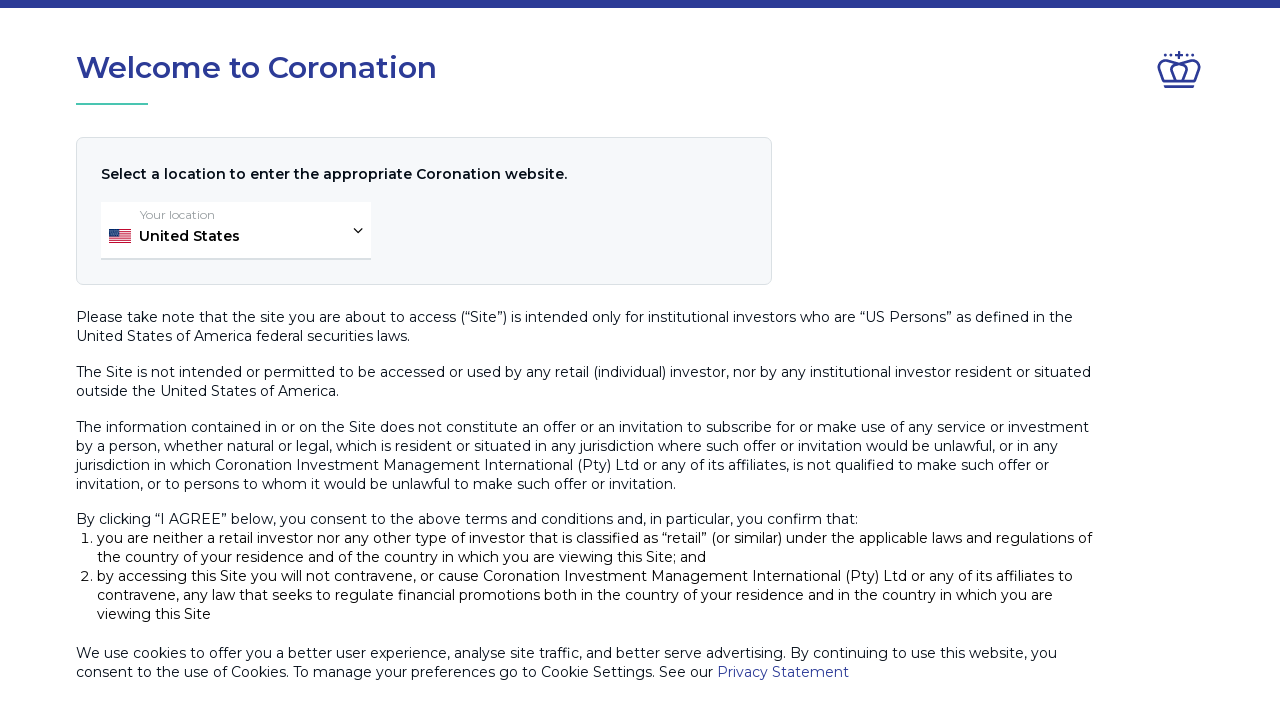

--- FILE ---
content_type: text/html; charset=utf-8
request_url: https://www.coronation.com/en-za/welcome-page/?returnUrl=/en-za/personal/latest-insights/investment-views/hotel-california-south-african-investor-heaven-or-hell/
body_size: 4927
content:
<!DOCTYPE html>
<html>
<head>
    <meta charset="utf-8">
    <meta http-equiv="X-UA-Compatible" content="IE=edge">
    <meta name="viewport" content="width=device-width, initial-scale=1.0">
    <title>Choose Your Region &amp; Investor Type | Coronation</title>

<meta name="facebook-domain-verification" content="xeq7qhazx1sovvnpcrsdk41i4qwtse" />
<meta name="description">
<meta name="keywords">

    <meta name="twitter:card" content="summary" />
    <meta name="og:title" property="og:title" content="Welcome Page" />
    <meta name="twitter:title" content="Welcome Page" />

    <meta name="og:description" property="og:description" content="&amp;nbsp;" />
    <meta name="twitter:description" content="&amp;nbsp;" />

<meta name="og:type" property="og:type" content="website" />
<meta name="og:url" property="og:url" content="https://www.coronation.com/en/welcome-page/" />

    <meta name="og:image" property="og:image" content="https://www.coronation.com/globalassets/coronation-logo.jpg" />
    <meta name="og:image:url" property="og:image:url" content="https://www.coronation.com/globalassets/coronation-logo.jpg" />
    <meta name="twitter:image" content="https://www.coronation.com/globalassets/coronation-logo.jpg" />
    <meta name="og:image:secure_url" property="og:image:secure_url" content="https://www.coronation.com/globalassets/coronation-logo.jpg" />

    <meta name="og:image:type" property="og:image:type" content="image/jpeg" />

    <meta name="og:image:width" property="og:image:width" content="1200" />

    <meta name="og:image:height" property="og:image:height" content="628" />

    <link href="https://www.coronation.com/en-za/welcome-page/" rel="canonical" />

    <link rel="stylesheet" media="screen" href="/assets/css/defaultnew.css">
    <link rel="stylesheet" media="foo" href="https://fonts.googleapis.com/css2?family=Montserrat:wght@400;600;700&display=swap" onload="this.media = 'screen'">
    <link rel="stylesheet" media="foo" href="https://fonts.googleapis.com/css2?family=Libre+Baskerville:ital,wght@0,400;0,700;1,400&display=swap" onload="this.media = 'screen'">
    <link rel="stylesheet" media="screen" href="/assets/css/iconfont.css">
    <link rel="stylesheet" media="print" href="/assets/css/printnew.css">
    <noscript>
        <link href="https://fonts.googleapis.com/css2?family=Montserrat:wght@400;600;700&display=swap" rel="stylesheet">
        <link href="https://fonts.googleapis.com/css2?family=Libre+Baskerville:ital,wght@0,400;0,700;1,400&display=swap" rel="stylesheet">
        <link rel="stylesheet" media="screen" href="/assets/css/iconfont.css">
    </noscript>

    <!--[if (lte IE 8)&!(IEMobile)]>
    <script src="/assets/scripts/html5shiv.min.js"></script>
    <script src="/assets/scripts/respond.min.js"></script>
    <![endif]-->

    <link rel="manifest" href="/assets/favicons/manifest.json">
    <meta name="mobile-web-app-capable" content="yes">
    <meta name="theme-color" content="#fff">
    <meta name="application-name" content="Coronation">
    <link rel="apple-touch-icon" sizes="57x57" href="/assets/favicons/apple-touch-icon-57x57.png">
    <link rel="apple-touch-icon" sizes="60x60" href="/assets/favicons/apple-touch-icon-60x60.png">
    <link rel="apple-touch-icon" sizes="72x72" href="/assets/favicons/apple-touch-icon-72x72.png">
    <link rel="apple-touch-icon" sizes="76x76" href="/assets/favicons/apple-touch-icon-76x76.png">
    <link rel="apple-touch-icon" sizes="114x114" href="/assets/favicons/apple-touch-icon-114x114.png">
    <link rel="apple-touch-icon" sizes="120x120" href="/assets/favicons/apple-touch-icon-120x120.png">
    <link rel="apple-touch-icon" sizes="144x144" href="/assets/favicons/apple-touch-icon-144x144.png">
    <link rel="apple-touch-icon" sizes="152x152" href="/assets/favicons/apple-touch-icon-152x152.png">
    <link rel="apple-touch-icon" sizes="180x180" href="/assets/favicons/apple-touch-icon-180x180.png">
    <meta name="apple-mobile-web-app-capable" content="yes">
    <meta name="apple-mobile-web-app-status-bar-style" content="black-translucent">
    <meta name="apple-mobile-web-app-title" content="Coronation">
    <link rel="icon" type="image/png" sizes="32x32" href="/assets/favicons/favicon-32x32.png">
    <link rel="icon" type="image/png" sizes="16x16" href="/assets/favicons/favicon-16x16.png">
    <link rel="shortcut icon" href="/assets/favicons/favicon.ico">
    <meta name="msapplication-TileColor" content="#fff">
    <meta name="msapplication-TileImage" content="/assets/favicons/mstile-144x144.png">
    <meta name="msapplication-config" content="/assets/favicons/browserconfig.xml">
</head>
<body>
    <div id="wrapper" class="page-wrapper">
        <main class="page-content">
            <header class="header__country__landing">
                <div>
                    <a class="legacy-header-primary__mobile__logo" href="#">
                        <i class="fa fa-crown"></i>
                    </a>
                </div>
            </header>
            

<div data-widget="CountrySelectorForm">
    <div class="country__selector_form">
        <div class="country__selector_form_header">
            <div>
                <p class="country__selector_form_header_text">Welcome to Coronation</p>
                <span class="country__selector_form_header_divider"></span>
            </div>
            <img src="/assets/images/crown-blue.svg" alt="Crown">
        </div>

        <div class="country__selector_container">
            <p class="country__selector_select_heading" data-country-heading>Select a location and Investor type to enter the appropriate Coronation Website.</p>
            <div class="country__selector_select">
                <div class="country__selector_dropdown_container">
                    <section class="country__dropdown" aria-label="Location dropwdown" data-dropdown>
                        <select name="location" required>
                            <option value="" >Your location</option>
                                    <option data-default-landing-id="206" value="SouthAfrica" >South Africa</option>
                                    <option data-default-landing-id="208" value="GlobalexclUSA" >Global (excl USA)</option>
                                    <option data-default-landing-id="209" value="UnitedStates" selected>United States</option>
                        </select>
                        <div class="country__selected__container">
                            <div class="country__location_placeholder is-hidden" data-country-location-placeholder>Your location</div>
                            <div class="country__selected_country_flag">
                                <img src=/assets/images/SouthAfricaFlag.svg class="country__dropdown_flag is-hidden" aria-hidden="true" data-selected-flag>
                                <div class="country__selected country__selected_initial" data-selected-country>Your location</div>
                            </div>
                        </div>
                        <span class="icon icon--xl"><i class="fa fa-angle-down" data-country-chevron-icon></i></span>
                        <div class="country__select_items is-hidden" data-dropdown-list>
                                    <div id="SouthAfrica" data-country-value="South Africa" aria-label="South Africa" role="listitem">
                                        <img id="img-SouthAfrica" src="/assets/images/SouthAfricaFlag.svg" alt="South Africa Flag" class="country__dropdown_flag" aria-hidden="true">
                                        <p>South Africa</p>
                                    </div>
                                    <div id="GlobalexclUSA" data-country-value="Global (excl USA)" aria-label="Global (excl USA)" role="listitem">
                                        <img id="img-GlobalexclUSA" src="/assets/images/GlobalexclUSAFlag.svg" alt="Global (excl USA) Flag" class="country__dropdown_flag" aria-hidden="true">
                                        <p>Global (excl USA)</p>
                                    </div>
                                    <div id="UnitedStates" data-country-value="United States" aria-label="United States" role="listitem">
                                        <img id="img-UnitedStates" src="/assets/images/UnitedStatesFlag.svg" alt="United States Flag" class="country__dropdown_flag" aria-hidden="true">
                                        <p>United States</p>
                                    </div>
                        </div>
                    </section>
                </div>
                            <div class="country_radios_container" id="country_radio_container">
                                    <div class="form-group form-group--check form-group--inline">
                                        <input id="Personal_investor" type="radio"
                                               value="Personal" checked
                                               name="investorType"
                                               data-default-landing-id="206">
                                        <label for="Personal_investor">Personal Investor</label>
                                    </div>
                                    <div class="form-group form-group--check form-group--inline">
                                        <input id="Institutional_investor" type="radio"
                                               value="Institutional" 
                                               name="investorType"
                                               data-default-landing-id="207">
                                        <label for="Institutional_investor">Institutional Investor</label>
                                    </div>
                            </div>
            </div>
        </div>

        <div class="country__selector_form_tc_container" data-tc>
                <span class="country__selector_form_tc_container_cookie_text is-hidden" data-default-landing-id="206">
                    <p>Please take note this site is only intended for personal investors resident in South Africa.</p>
                </span>
                <span class="country__selector_form_tc_container_cookie_text is-hidden" data-default-landing-id="207">
                    <p>Please take note this site is only intended only for institutional investors resident in South Africa.</p>
                </span>
                <span class="country__selector_form_tc_container_cookie_text is-hidden" data-default-landing-id="208">
                    <p>Please take note that the site you are about to access (&ldquo;Site&rdquo;) is intended only for international institutional investors. The Site is not intended or permitted to be accessed or used by any retail (individual) investor, nor by any institutional investor resident or situated in South Africa or in the United States of America (including each of its states, territories and possessions).</p>
<p>The information contained in or on the Site does not constitute an offer or an invitation to subscribe for or make use of any service or investment by a person, whether natural or legal, which is resident or situated in any jurisdiction where such offer or invitation would be unlawful, or in any jurisdiction in which Coronation Fund Managers Limited, including all of its subsidiaries, is not qualified to make such offer or invitation, or to persons to whom it would be unlawful to make such offer or invitation.</p>
<p>By clicking continue, you agree to the above terms and conditions and, in particular, you confirm that:</p>
<ol>
<li>you are neither a retail investor nor any other type of investor that is classified as &ldquo;retail&rdquo; (or similar) under the applicable laws and regulations of the country of your residence and of the country in which you are viewing this Site; and</li>
<li>by accessing this Site you will not contravene, or cause Coronation Fund Managers Limited or any of its subsidiaries to contravene, any law that seeks to regulate financial promotions both in the country of your residence and in the country in which you are viewing this Site.</li>
<li>you have read and understood the &ldquo;All Recipients&rdquo; disclaimer and any country specific disclaimer which applies to you, which can be accessed by <a href="/en/legal/general-terms-and-conditions/">clicking here</a></li>
</ol>
                </span>
                <span class="country__selector_form_tc_container_cookie_text is-hidden" data-default-landing-id="209">
                    <p>Please take note that the site you are about to access (&ldquo;Site&rdquo;) is intended only for institutional investors who are &ldquo;US Persons&rdquo; as defined in the United States of America federal securities laws.</p>
<p>The Site is not intended or permitted to be accessed or used by any retail (individual) investor, nor by any institutional investor resident or situated outside the United States of America.</p>
<p>The information contained in or on the Site does not constitute an offer or an invitation to subscribe for or make use of any service or investment by a person, whether natural or legal, which is resident or situated in any jurisdiction where such offer or invitation would be unlawful, or in any jurisdiction in which Coronation Investment Management International (Pty) Ltd or any of its affiliates, is not qualified to make such offer or invitation, or to persons to whom it would be unlawful to make such offer or invitation.</p>
<p>By clicking &ldquo;I AGREE&rdquo; below, you consent to the above terms and conditions and, in particular, you confirm that:</p>
<ol>
<li>you are neither a retail investor nor any other type of investor that is classified as &ldquo;retail&rdquo; (or similar) under the applicable laws and regulations of the country of your residence and of the country in which you are viewing this Site; and</li>
<li>by accessing this Site you will not contravene, or cause Coronation Investment Management International (Pty) Ltd or any of its affiliates to contravene, any law that seeks to regulate financial promotions both in the country of your residence and in the country in which you are viewing this Site</li>
</ol>
                </span>

            <div class="country__selector_form_tc_container_cookie">
                    <span class="country__selector_form_tc_container_cookie_text">
<p>We use cookies to offer you a better user experience, analyse site traffic, and better serve advertising. By continuing to use this website, you consent to the use of Cookies. To manage your preferences go to Cookie Settings. See our <a href="/en/legal/privacy-and-security-statement/" target="_blank" rel="noopener noreferrer" rel="noopener">Privacy Statement</a></p>                    </span>

                <a href="/" class="button button--secondary button--sm button--icon button--icon-right" data-accept>
                    <p class="fa-arrow-right">Continue</p>
                </a>
            </div>

            <div class="country__selector_form_tc_container_logo_container">
                <source type="image/svg+xml" srcset="/assets/images/noCrownLogo.svg">
                <img src="/assets/images/noCrownLogo.svg" alt="Coronation logo">
            </div>
        </div>
    </div>
</div>


        </main>
        <footer class="footer__country__landing">
            <div>
                <a href="/" id="accept-tc-btn" class="button button--secondary button--sm button--icon button--icon-right"><p class="fa-arrow-right">Continue</p></a>
            </div>
        </footer>
    </div>
    <script src="/assets/scripts/appnew.js"></script>
</body>
</html>

--- FILE ---
content_type: text/css
request_url: https://www.coronation.com/assets/css/printnew.css
body_size: 15749
content:
.fa{visibility:hidden}.no-js .fa,.wf-fontawesome-webfont-n4-active .fa{visibility:visible}@media all and (-ms-high-contrast: none), (-ms-high-contrast: active){.fa{visibility:visible}}@supports (-ms-ime-align: auto){.fa{visibility:visible}}.morphicon{display:block;-webkit-transition:all 0.3s;-o-transition:all 0.3s;transition:all 0.3s;-webkit-user-select:none;-moz-user-select:none;-ms-user-select:none;user-select:none;width:1em;height:1em;position:relative;-webkit-transform:rotate(0deg);-ms-transform:rotate(0deg);transform:rotate(0deg);-webkit-box-sizing:border-box;box-sizing:border-box}.morphicon [class*="inner"],.morphicon [class*="inner"]::after,.morphicon [class*="inner"]::before{-webkit-box-sizing:border-box;box-sizing:border-box;position:absolute;top:0;left:0;display:block;-webkit-transition:all 0.3s;-o-transition:all 0.3s;transition:all 0.3s;width:100%;height:100%;border-width:0;-webkit-transform-origin:50% 50%;-ms-transform-origin:50% 50%;transform-origin:50% 50%;-webkit-transform:scale(1, 1) rotate(0deg) translate(0, 0);-ms-transform:scale(1, 1) rotate(0deg) translate(0, 0);transform:scale(1, 1) rotate(0deg) translate(0, 0);background-color:#fff;color:#fff}.morphicon--menu .morphicon__inner1{-webkit-transform:scale(1, .15) translateY(-200%) rotate(0deg);-ms-transform:scale(1, .15) translateY(-200%) rotate(0deg);transform:scale(1, .15) translateY(-200%) rotate(0deg)}.morphicon--menu .morphicon__inner2{-webkit-transform:scale(1, .15) translateY(0) rotate(0deg);-ms-transform:scale(1, .15) translateY(0) rotate(0deg);transform:scale(1, .15) translateY(0) rotate(0deg)}.morphicon--menu .morphicon__inner3{-webkit-transform:scale(1, .15) translateY(200%) rotate(0deg);-ms-transform:scale(1, .15) translateY(200%) rotate(0deg);transform:scale(1, .15) translateY(200%) rotate(0deg)}.morphicon--close,.morphicon--plus{-webkit-transform:rotate(45deg);-ms-transform:rotate(45deg);transform:rotate(45deg)}.morphicon--close .morphicon__inner1,.morphicon--plus .morphicon__inner1{-webkit-transform:scale(.15, 1);-ms-transform:scale(.15, 1);transform:scale(.15, 1)}.morphicon--close .morphicon__inner2,.morphicon--plus .morphicon__inner2{opacity:0;-webkit-transform:scale(1, .15);-ms-transform:scale(1, .15);transform:scale(1, .15)}.morphicon--close .morphicon__inner3,.morphicon--plus .morphicon__inner3{-webkit-transform:scale(1, .15);-ms-transform:scale(1, .15);transform:scale(1, .15)}.morphicon--plus{-webkit-transform:rotate(0deg);-ms-transform:rotate(0deg);transform:rotate(0deg)}html,body,div,span,object,iframe,h1,.h1,h2,.h2,h3,.h3,h4,.h4,h5,.h5,h6,.h6,p,blockquote,pre,abbr,address,cite,code,del,dfn,em,img,ins,kbd,q,samp,small,strong,sub,sup,var,b,i,dl,dt,dd,ol,ul,li,fieldset,form,label,legend,table,caption,tbody,tfoot,thead,tr,th,td,.table th,article,aside,canvas,details,figcaption,figure,footer,header,hgroup,menu,nav,section,summary,time,mark,audio,video{margin:0;padding:0;border:0;outline:0;font-size:100%;vertical-align:baseline;background:transparent}body{line-height:1}article,aside,details,figcaption,figure,footer,header,hgroup,menu,nav,section{display:block}nav ul{list-style:none}blockquote,q{quotes:none}blockquote:before,blockquote:after,q:before,q:after{content:"";content:none}a{margin:0;padding:0;font-size:100%;vertical-align:baseline;background:transparent}ins{background-color:#ff9;color:#000;text-decoration:none}mark{background-color:#ff9;color:#000;font-style:italic;font-weight:bold}del{text-decoration:line-through}abbr[title],dfn[title]{border-bottom:1px dotted;cursor:help}table{border-collapse:collapse;border-spacing:0}hr{display:block;height:1px;border:0;border-top:1px solid #cccccc;margin:1em 0;padding:0}input,select{vertical-align:middle}*{font-family:"Montserrat","Arial","Helvetica","sans-serif"}@-ms-viewport{width:device-width}@-o-viewport{width:device-width}@viewport{width:device-width}html{-webkit-box-sizing:border-box;box-sizing:border-box;height:100%}*,*:before,*:after{-webkit-box-sizing:inherit;box-sizing:inherit}body{font-family:Arial, Helvetica, sans-serif;color:#000;overflow-x:hidden;height:100%}address{font-style:normal}.page-wrapper{display:-webkit-box;display:-ms-flexbox;display:flex;-webkit-box-orient:vertical;-webkit-box-direction:normal;-ms-flex-direction:column;flex-direction:column;min-height:100vh;height:100%;-webkit-transition:0.3s;-o-transition:0.3s;transition:0.3s;position:relative;background-color:#fff;-webkit-font-smoothing:subpixel-antialiased}@media (max-width: 991px){.page-wrapper{-webkit-transform:translateX(0);-ms-transform:translateX(0);transform:translateX(0);-webkit-transform:translate3d(0, 0, 0);transform:translate3d(0, 0, 0)}.page-wrapper.is-open{-webkit-transform:translateX(250px);-ms-transform:translateX(250px);transform:translateX(250px);-webkit-transform:translate3d(250px, 0, 0);transform:translate3d(250px, 0, 0)}}.page-content{position:relative;-webkit-box-flex:1;-ms-flex:1 0 auto;flex:1 0 auto;display:-webkit-box;display:-ms-flexbox;display:flex;-webkit-box-orient:vertical;-webkit-box-direction:normal;-ms-flex-direction:column;flex-direction:column}::-webkit-scrollbar-thumb{border-radius:10px;background:rgba(0,86,118,0.7)}::-webkit-scrollbar-track{background:#f5f5f5}strong,b,h1,.h1,h2,.h2,h3,.h3,h4,.h4,h5,.h5,h6,.h6,th{font-weight:600}ul li{list-style:none}.page-section-title{display:block;font-weight:600;font-size:20px;line-height:24px;color:#2c3b97;padding:0 0 11px;margin:0 0 10px}.page-section-title--with-border{position:relative;padding:0 0 17px;margin:0 0 31px}.page-section-title--with-border:after{position:absolute;bottom:0;left:0;content:"";width:130px;height:2px;background:#49c5b1}.page-article-withsidebar .sidecolumn-block__right hr{margin:24px -24px}@media (min-width: 768px){.page-article-withsidebar .sidecolumn-block__right hr{margin:40px 0}}@media (min-width: 992px){.page-article-withsidebar .sidecolumn-block__right{padding-right:100px}.page-article-withsidebar .sidecolumn-block__right hr{margin-right:-100px}}.page-article .sidecolumn-block__left .authorcard{padding-left:24px}@media (min-width: 992px){.page-article .topics-row{padding-right:100px}}.page-article .video-type,.page-article .podcast{padding:0 25px}.page-article .img-rte img{width:auto}a:not(:disabled),button:not(:disabled){cursor:pointer}@media (min-width: 768px){.hide-from-ipad{display:none !important;visibility:hidden !important}}@media (min-width: 992px){.hide-from-desktop{display:none !important;visibility:hidden !important}}.show-after-mobile{display:none;visibility:hidden}@media (min-width: 768px){.show-after-mobile{display:block !important;visibility:visible !important}}.show-after-ipad{display:none;visibility:hidden}@media (min-width: 992px){.show-after-ipad{display:block !important;visibility:visible !important}}.show-after-lg{display:none;visibility:hidden}@media (min-width: 1200px){.show-after-lg{display:block !important;visibility:visible !important}}.hide-after-lg{display:block;visibility:visible}@media (min-width: 1200px){.hide-after-lg{display:none !important;visibility:hidden !important}}.hide{display:none;visibility:hidden}.visible-print{display:none !important;visibility:hidden}@media (min-width: 768px){.padding-left-md288{padding-left:288px}}.mt--24{margin-top:-24px !important}.mt--16{margin-top:-16px !important}.mt--12{margin-top:-12px !important}.mt-0{margin-top:0px !important}.mt-5{margin-top:5px !important}.mt-8{margin-top:8px !important}.mt-10{margin-top:10px !important}.mt-12{margin-top:12px !important}.mt-15{margin-top:15px !important}.mt-16{margin-top:16px !important}.mt-22{margin-top:22px !important}.mt-24{margin-top:24px !important}.mt-28{margin-top:28px !important}.mt-34{margin-top:34px !important}.mt-40{margin-top:40px !important}.mt-44{margin-top:44px !important}.mt-45{margin-top:45px !important}.mt-48{margin-top:48px !important}.mt-80{margin-top:80px !important}.pt--24{padding-top:-24px !important}.pt--16{padding-top:-16px !important}.pt--12{padding-top:-12px !important}.pt-0{padding-top:0px !important}.pt-5{padding-top:5px !important}.pt-8{padding-top:8px !important}.pt-10{padding-top:10px !important}.pt-12{padding-top:12px !important}.pt-15{padding-top:15px !important}.pt-16{padding-top:16px !important}.pt-22{padding-top:22px !important}.pt-24{padding-top:24px !important}.pt-28{padding-top:28px !important}.pt-34{padding-top:34px !important}.pt-40{padding-top:40px !important}.pt-44{padding-top:44px !important}.pt-45{padding-top:45px !important}.pt-48{padding-top:48px !important}.pt-80{padding-top:80px !important}.mr--24{margin-right:-24px !important}.mr--16{margin-right:-16px !important}.mr--12{margin-right:-12px !important}.mr-0{margin-right:0px !important}.mr-5{margin-right:5px !important}.mr-8{margin-right:8px !important}.mr-10{margin-right:10px !important}.mr-12{margin-right:12px !important}.mr-15{margin-right:15px !important}.mr-16{margin-right:16px !important}.mr-22{margin-right:22px !important}.mr-24{margin-right:24px !important}.mr-28{margin-right:28px !important}.mr-34{margin-right:34px !important}.mr-40{margin-right:40px !important}.mr-44{margin-right:44px !important}.mr-45{margin-right:45px !important}.mr-48{margin-right:48px !important}.mr-80{margin-right:80px !important}.pr--24{padding-right:-24px !important}.pr--16{padding-right:-16px !important}.pr--12{padding-right:-12px !important}.pr-0{padding-right:0px !important}.pr-5{padding-right:5px !important}.pr-8{padding-right:8px !important}.pr-10{padding-right:10px !important}.pr-12{padding-right:12px !important}.pr-15{padding-right:15px !important}.pr-16{padding-right:16px !important}.pr-22{padding-right:22px !important}.pr-24{padding-right:24px !important}.pr-28{padding-right:28px !important}.pr-34{padding-right:34px !important}.pr-40{padding-right:40px !important}.pr-44{padding-right:44px !important}.pr-45{padding-right:45px !important}.pr-48{padding-right:48px !important}.pr-80{padding-right:80px !important}.mb--24{margin-bottom:-24px !important}.mb--16{margin-bottom:-16px !important}.mb--12{margin-bottom:-12px !important}.mb-0{margin-bottom:0px !important}.mb-5{margin-bottom:5px !important}.mb-8{margin-bottom:8px !important}.mb-10{margin-bottom:10px !important}.mb-12{margin-bottom:12px !important}.mb-15{margin-bottom:15px !important}.mb-16{margin-bottom:16px !important}.mb-22{margin-bottom:22px !important}.mb-24{margin-bottom:24px !important}.mb-28{margin-bottom:28px !important}.mb-34{margin-bottom:34px !important}.mb-40{margin-bottom:40px !important}.mb-44{margin-bottom:44px !important}.mb-45{margin-bottom:45px !important}.mb-48{margin-bottom:48px !important}.mb-80{margin-bottom:80px !important}.pb--24{padding-bottom:-24px !important}.pb--16{padding-bottom:-16px !important}.pb--12{padding-bottom:-12px !important}.pb-0{padding-bottom:0px !important}.pb-5{padding-bottom:5px !important}.pb-8{padding-bottom:8px !important}.pb-10{padding-bottom:10px !important}.pb-12{padding-bottom:12px !important}.pb-15{padding-bottom:15px !important}.pb-16{padding-bottom:16px !important}.pb-22{padding-bottom:22px !important}.pb-24{padding-bottom:24px !important}.pb-28{padding-bottom:28px !important}.pb-34{padding-bottom:34px !important}.pb-40{padding-bottom:40px !important}.pb-44{padding-bottom:44px !important}.pb-45{padding-bottom:45px !important}.pb-48{padding-bottom:48px !important}.pb-80{padding-bottom:80px !important}.ml--24{margin-left:-24px !important}.ml--16{margin-left:-16px !important}.ml--12{margin-left:-12px !important}.ml-0{margin-left:0px !important}.ml-5{margin-left:5px !important}.ml-8{margin-left:8px !important}.ml-10{margin-left:10px !important}.ml-12{margin-left:12px !important}.ml-15{margin-left:15px !important}.ml-16{margin-left:16px !important}.ml-22{margin-left:22px !important}.ml-24{margin-left:24px !important}.ml-28{margin-left:28px !important}.ml-34{margin-left:34px !important}.ml-40{margin-left:40px !important}.ml-44{margin-left:44px !important}.ml-45{margin-left:45px !important}.ml-48{margin-left:48px !important}.ml-80{margin-left:80px !important}.pl--24{padding-left:-24px !important}.pl--16{padding-left:-16px !important}.pl--12{padding-left:-12px !important}.pl-0{padding-left:0px !important}.pl-5{padding-left:5px !important}.pl-8{padding-left:8px !important}.pl-10{padding-left:10px !important}.pl-12{padding-left:12px !important}.pl-15{padding-left:15px !important}.pl-16{padding-left:16px !important}.pl-22{padding-left:22px !important}.pl-24{padding-left:24px !important}.pl-28{padding-left:28px !important}.pl-34{padding-left:34px !important}.pl-40{padding-left:40px !important}.pl-44{padding-left:44px !important}.pl-45{padding-left:45px !important}.pl-48{padding-left:48px !important}.pl-80{padding-left:80px !important}.fs-22{font-size:22px !important}.fs-24{font-size:24px !important}.fs-40{font-size:40px !important}.mt-min16{margin-top:-16px !important}.mt-min40{margin-top:-40px !important}.mt-n8{margin-top:-8px}@media (min-width: 768px){.mr-sm12{margin-right:12px}}@media (min-width: 768px){.mb-sm90{margin-bottom:90px}}.flex-row{display:-webkit-box;display:-ms-flexbox;display:flex;-webkit-box-orient:horizontal;-webkit-box-direction:normal;-ms-flex-direction:row;flex-direction:row}.flex-spacebetween{-webkit-box-pack:justify;-ms-flex-pack:justify;justify-content:space-between}.flex-column{display:-webkit-box;display:-ms-flexbox;display:flex;-webkit-box-orient:vertical;-webkit-box-direction:normal;-ms-flex-direction:column;flex-direction:column}@media (min-width: 768px){.flex-smrow{-webkit-box-orient:horizontal;-webkit-box-direction:normal;-ms-flex-direction:row;flex-direction:row}}.max-w-reset{max-width:unset !important}.flexend{display:-webkit-box;display:-ms-flexbox;display:flex;-webkit-box-orient:vertical;-webkit-box-direction:normal;-ms-flex-direction:column;flex-direction:column;-webkit-box-pack:end;-ms-flex-pack:end;justify-content:flex-end;-webkit-box-align:start;-ms-flex-align:start;align-items:flex-start;height:100%;width:100%}.nowrap{white-space:nowrap}.cs{text-align:justify;text-justify:distribute;font-size:0;margin-left:-12px;margin-right:-12px}@supports (display: flex){.cs{text-align:inherit;text-justify:auto;font-size:inherit;display:-webkit-box;display:-ms-flexbox;display:flex;-ms-flex-wrap:wrap;flex-wrap:wrap;-webkit-box-pack:justify;-ms-flex-pack:justify;justify-content:space-between}}.cs::after{content:'';width:100%;display:inline-block}@supports (display: flex){.cs::after{display:none}}.cs [class*=cols]{vertical-align:top;display:inline-block;font-size:16px;font-size:1rem;padding-left:12px;padding-right:12px;-webkit-box-sizing:border-box;box-sizing:border-box}@supports (display: flex){.cs [class*=cols]{text-align:inherit;display:block}}.cs [class*=cols],.cs [class*=cols] [class*=cols]{width:100%}@media screen and (min-width: 768px){.cs .cols-sm-6{width:50%}}@media screen and (min-width: 992px){.cs .cols-md-1{width:8.33333%}}@media screen and (min-width: 992px){.cs .cols-md-2{width:16.66667%}}@media screen and (min-width: 992px){.cs .cols-md-3{width:25%}}@media screen and (min-width: 992px){.cs .cols-md-4{width:33.33333%}}@media screen and (min-width: 992px){.cs .cols-md-5{width:41.66667%}}@media screen and (min-width: 992px){.cs .cols-md-6{width:50%}}@media screen and (min-width: 992px){.cs .cols-md-7{width:58.33333%}}@media screen and (min-width: 992px){.cs .cols-md-8{width:66.66667%}}@media screen and (min-width: 992px){.cs .cols-md-9{width:75%}}@media screen and (min-width: 992px){.cs .cols-md-10{width:83.33333%}}@media screen and (min-width: 992px){.cs .cols-md-11{width:91.66667%}}@media screen and (min-width: 1200px){.cs .cols-lg-4{width:33.33333%}}@media screen and (min-width: 992px){.cs .cols-md-11:not([sm]):not([md]) .cols-sm-6{width:54.54545%}}@media screen and (min-width: 1200px){.cs .cols-md-11:not([sm]):not([md]):not([class*=cols-lg]) .cols-sm-6{width:54.54545%}}@media screen and (min-width: 992px){.cs .cols-md-11:not([sm]):not([md]) .cols-md-11{width:100%}}@media screen and (min-width: 1200px){.cs .cols-md-11:not([sm]):not([md]):not([class*=cols-lg]) .cols-md-11{width:100%}}@media screen and (min-width: 992px){.cs .cols-md-11:not([sm]):not([md]) .cols-md-10{width:90.90909%}}@media screen and (min-width: 1200px){.cs .cols-md-11:not([sm]):not([md]):not([class*=cols-lg]) .cols-md-10{width:90.90909%}}@media screen and (min-width: 992px){.cs .cols-md-11:not([sm]):not([md]) .cols-md-9{width:81.81818%}}@media screen and (min-width: 1200px){.cs .cols-md-11:not([sm]):not([md]):not([class*=cols-lg]) .cols-md-9{width:81.81818%}}@media screen and (min-width: 992px){.cs .cols-md-11:not([sm]):not([md]) .cols-md-8{width:72.72727%}}@media screen and (min-width: 1200px){.cs .cols-md-11:not([sm]):not([md]):not([class*=cols-lg]) .cols-md-8{width:72.72727%}}@media screen and (min-width: 992px){.cs .cols-md-11:not([sm]):not([md]) .cols-md-7{width:63.63636%}}@media screen and (min-width: 1200px){.cs .cols-md-11:not([sm]):not([md]):not([class*=cols-lg]) .cols-md-7{width:63.63636%}}@media screen and (min-width: 992px){.cs .cols-md-11:not([sm]):not([md]) .cols-md-6{width:54.54545%}}@media screen and (min-width: 1200px){.cs .cols-md-11:not([sm]):not([md]):not([class*=cols-lg]) .cols-md-6{width:54.54545%}}@media screen and (min-width: 992px){.cs .cols-md-11:not([sm]):not([md]) .cols-md-5{width:45.45455%}}@media screen and (min-width: 1200px){.cs .cols-md-11:not([sm]):not([md]):not([class*=cols-lg]) .cols-md-5{width:45.45455%}}@media screen and (min-width: 992px){.cs .cols-md-11:not([sm]):not([md]) .cols-md-4{width:36.36364%}}@media screen and (min-width: 1200px){.cs .cols-md-11:not([sm]):not([md]):not([class*=cols-lg]) .cols-md-4{width:36.36364%}}@media screen and (min-width: 992px){.cs .cols-md-11:not([sm]):not([md]) .cols-md-3{width:27.27273%}}@media screen and (min-width: 1200px){.cs .cols-md-11:not([sm]):not([md]):not([class*=cols-lg]) .cols-md-3{width:27.27273%}}@media screen and (min-width: 992px){.cs .cols-md-11:not([sm]):not([md]) .cols-md-2{width:18.18182%}}@media screen and (min-width: 1200px){.cs .cols-md-11:not([sm]):not([md]):not([class*=cols-lg]) .cols-md-2{width:18.18182%}}@media screen and (min-width: 992px){.cs .cols-md-11:not([sm]):not([md]) .cols-md-1{width:9.09091%}}@media screen and (min-width: 1200px){.cs .cols-md-11:not([sm]):not([md]):not([class*=cols-lg]) .cols-md-1{width:9.09091%}}@media screen and (min-width: 1200px){.cs .cols-md-11:not([sm]):not([md]):not([class*=cols-lg]) .cols-lg-4{width:36.36364%}}@media screen and (min-width: 992px){.cs .cols-md-10:not([sm]):not([md]) .cols-sm-6{width:60%}}@media screen and (min-width: 1200px){.cs .cols-md-10:not([sm]):not([md]):not([class*=cols-lg]) .cols-sm-6{width:60%}}@media screen and (min-width: 992px){.cs .cols-md-10:not([sm]):not([md]) .cols-md-10{width:100%}}@media screen and (min-width: 1200px){.cs .cols-md-10:not([sm]):not([md]):not([class*=cols-lg]) .cols-md-10{width:100%}}@media screen and (min-width: 992px){.cs .cols-md-10:not([sm]):not([md]) .cols-md-9{width:90%}}@media screen and (min-width: 1200px){.cs .cols-md-10:not([sm]):not([md]):not([class*=cols-lg]) .cols-md-9{width:90%}}@media screen and (min-width: 992px){.cs .cols-md-10:not([sm]):not([md]) .cols-md-8{width:80%}}@media screen and (min-width: 1200px){.cs .cols-md-10:not([sm]):not([md]):not([class*=cols-lg]) .cols-md-8{width:80%}}@media screen and (min-width: 992px){.cs .cols-md-10:not([sm]):not([md]) .cols-md-7{width:70%}}@media screen and (min-width: 1200px){.cs .cols-md-10:not([sm]):not([md]):not([class*=cols-lg]) .cols-md-7{width:70%}}@media screen and (min-width: 992px){.cs .cols-md-10:not([sm]):not([md]) .cols-md-6{width:60%}}@media screen and (min-width: 1200px){.cs .cols-md-10:not([sm]):not([md]):not([class*=cols-lg]) .cols-md-6{width:60%}}@media screen and (min-width: 992px){.cs .cols-md-10:not([sm]):not([md]) .cols-md-5{width:50%}}@media screen and (min-width: 1200px){.cs .cols-md-10:not([sm]):not([md]):not([class*=cols-lg]) .cols-md-5{width:50%}}@media screen and (min-width: 992px){.cs .cols-md-10:not([sm]):not([md]) .cols-md-4{width:40%}}@media screen and (min-width: 1200px){.cs .cols-md-10:not([sm]):not([md]):not([class*=cols-lg]) .cols-md-4{width:40%}}@media screen and (min-width: 992px){.cs .cols-md-10:not([sm]):not([md]) .cols-md-3{width:30%}}@media screen and (min-width: 1200px){.cs .cols-md-10:not([sm]):not([md]):not([class*=cols-lg]) .cols-md-3{width:30%}}@media screen and (min-width: 992px){.cs .cols-md-10:not([sm]):not([md]) .cols-md-2{width:20%}}@media screen and (min-width: 1200px){.cs .cols-md-10:not([sm]):not([md]):not([class*=cols-lg]) .cols-md-2{width:20%}}@media screen and (min-width: 992px){.cs .cols-md-10:not([sm]):not([md]) .cols-md-1{width:10%}}@media screen and (min-width: 1200px){.cs .cols-md-10:not([sm]):not([md]):not([class*=cols-lg]) .cols-md-1{width:10%}}@media screen and (min-width: 1200px){.cs .cols-md-10:not([sm]):not([md]):not([class*=cols-lg]) .cols-lg-4{width:40%}}@media screen and (min-width: 992px){.cs .cols-md-9:not([sm]):not([md]) .cols-sm-6{width:66.66667%}}@media screen and (min-width: 1200px){.cs .cols-md-9:not([sm]):not([md]):not([class*=cols-lg]) .cols-sm-6{width:66.66667%}}@media screen and (min-width: 992px){.cs .cols-md-9:not([sm]):not([md]) .cols-md-9{width:100%}}@media screen and (min-width: 1200px){.cs .cols-md-9:not([sm]):not([md]):not([class*=cols-lg]) .cols-md-9{width:100%}}@media screen and (min-width: 992px){.cs .cols-md-9:not([sm]):not([md]) .cols-md-8{width:88.88889%}}@media screen and (min-width: 1200px){.cs .cols-md-9:not([sm]):not([md]):not([class*=cols-lg]) .cols-md-8{width:88.88889%}}@media screen and (min-width: 992px){.cs .cols-md-9:not([sm]):not([md]) .cols-md-7{width:77.77778%}}@media screen and (min-width: 1200px){.cs .cols-md-9:not([sm]):not([md]):not([class*=cols-lg]) .cols-md-7{width:77.77778%}}@media screen and (min-width: 992px){.cs .cols-md-9:not([sm]):not([md]) .cols-md-6{width:66.66667%}}@media screen and (min-width: 1200px){.cs .cols-md-9:not([sm]):not([md]):not([class*=cols-lg]) .cols-md-6{width:66.66667%}}@media screen and (min-width: 992px){.cs .cols-md-9:not([sm]):not([md]) .cols-md-5{width:55.55556%}}@media screen and (min-width: 1200px){.cs .cols-md-9:not([sm]):not([md]):not([class*=cols-lg]) .cols-md-5{width:55.55556%}}@media screen and (min-width: 992px){.cs .cols-md-9:not([sm]):not([md]) .cols-md-4{width:44.44444%}}@media screen and (min-width: 1200px){.cs .cols-md-9:not([sm]):not([md]):not([class*=cols-lg]) .cols-md-4{width:44.44444%}}@media screen and (min-width: 992px){.cs .cols-md-9:not([sm]):not([md]) .cols-md-3{width:33.33333%}}@media screen and (min-width: 1200px){.cs .cols-md-9:not([sm]):not([md]):not([class*=cols-lg]) .cols-md-3{width:33.33333%}}@media screen and (min-width: 992px){.cs .cols-md-9:not([sm]):not([md]) .cols-md-2{width:22.22222%}}@media screen and (min-width: 1200px){.cs .cols-md-9:not([sm]):not([md]):not([class*=cols-lg]) .cols-md-2{width:22.22222%}}@media screen and (min-width: 992px){.cs .cols-md-9:not([sm]):not([md]) .cols-md-1{width:11.11111%}}@media screen and (min-width: 1200px){.cs .cols-md-9:not([sm]):not([md]):not([class*=cols-lg]) .cols-md-1{width:11.11111%}}@media screen and (min-width: 1200px){.cs .cols-md-9:not([sm]):not([md]):not([class*=cols-lg]) .cols-lg-4{width:44.44444%}}@media screen and (min-width: 992px){.cs .cols-md-8:not([sm]):not([md]) .cols-sm-6{width:75%}}@media screen and (min-width: 1200px){.cs .cols-md-8:not([sm]):not([md]):not([class*=cols-lg]) .cols-sm-6{width:75%}}@media screen and (min-width: 992px){.cs .cols-md-8:not([sm]):not([md]) .cols-md-8{width:100%}}@media screen and (min-width: 1200px){.cs .cols-md-8:not([sm]):not([md]):not([class*=cols-lg]) .cols-md-8{width:100%}}@media screen and (min-width: 992px){.cs .cols-md-8:not([sm]):not([md]) .cols-md-7{width:87.5%}}@media screen and (min-width: 1200px){.cs .cols-md-8:not([sm]):not([md]):not([class*=cols-lg]) .cols-md-7{width:87.5%}}@media screen and (min-width: 992px){.cs .cols-md-8:not([sm]):not([md]) .cols-md-6{width:75%}}@media screen and (min-width: 1200px){.cs .cols-md-8:not([sm]):not([md]):not([class*=cols-lg]) .cols-md-6{width:75%}}@media screen and (min-width: 992px){.cs .cols-md-8:not([sm]):not([md]) .cols-md-5{width:62.5%}}@media screen and (min-width: 1200px){.cs .cols-md-8:not([sm]):not([md]):not([class*=cols-lg]) .cols-md-5{width:62.5%}}@media screen and (min-width: 992px){.cs .cols-md-8:not([sm]):not([md]) .cols-md-4{width:50%}}@media screen and (min-width: 1200px){.cs .cols-md-8:not([sm]):not([md]):not([class*=cols-lg]) .cols-md-4{width:50%}}@media screen and (min-width: 992px){.cs .cols-md-8:not([sm]):not([md]) .cols-md-3{width:37.5%}}@media screen and (min-width: 1200px){.cs .cols-md-8:not([sm]):not([md]):not([class*=cols-lg]) .cols-md-3{width:37.5%}}@media screen and (min-width: 992px){.cs .cols-md-8:not([sm]):not([md]) .cols-md-2{width:25%}}@media screen and (min-width: 1200px){.cs .cols-md-8:not([sm]):not([md]):not([class*=cols-lg]) .cols-md-2{width:25%}}@media screen and (min-width: 992px){.cs .cols-md-8:not([sm]):not([md]) .cols-md-1{width:12.5%}}@media screen and (min-width: 1200px){.cs .cols-md-8:not([sm]):not([md]):not([class*=cols-lg]) .cols-md-1{width:12.5%}}@media screen and (min-width: 1200px){.cs .cols-md-8:not([sm]):not([md]):not([class*=cols-lg]) .cols-lg-4{width:50%}}@media screen and (min-width: 992px){.cs .cols-md-7:not([sm]):not([md]) .cols-sm-6{width:85.71429%}}@media screen and (min-width: 1200px){.cs .cols-md-7:not([sm]):not([md]):not([class*=cols-lg]) .cols-sm-6{width:85.71429%}}@media screen and (min-width: 992px){.cs .cols-md-7:not([sm]):not([md]) .cols-md-7{width:100%}}@media screen and (min-width: 1200px){.cs .cols-md-7:not([sm]):not([md]):not([class*=cols-lg]) .cols-md-7{width:100%}}@media screen and (min-width: 992px){.cs .cols-md-7:not([sm]):not([md]) .cols-md-6{width:85.71429%}}@media screen and (min-width: 1200px){.cs .cols-md-7:not([sm]):not([md]):not([class*=cols-lg]) .cols-md-6{width:85.71429%}}@media screen and (min-width: 992px){.cs .cols-md-7:not([sm]):not([md]) .cols-md-5{width:71.42857%}}@media screen and (min-width: 1200px){.cs .cols-md-7:not([sm]):not([md]):not([class*=cols-lg]) .cols-md-5{width:71.42857%}}@media screen and (min-width: 992px){.cs .cols-md-7:not([sm]):not([md]) .cols-md-4{width:57.14286%}}@media screen and (min-width: 1200px){.cs .cols-md-7:not([sm]):not([md]):not([class*=cols-lg]) .cols-md-4{width:57.14286%}}@media screen and (min-width: 992px){.cs .cols-md-7:not([sm]):not([md]) .cols-md-3{width:42.85714%}}@media screen and (min-width: 1200px){.cs .cols-md-7:not([sm]):not([md]):not([class*=cols-lg]) .cols-md-3{width:42.85714%}}@media screen and (min-width: 992px){.cs .cols-md-7:not([sm]):not([md]) .cols-md-2{width:28.57143%}}@media screen and (min-width: 1200px){.cs .cols-md-7:not([sm]):not([md]):not([class*=cols-lg]) .cols-md-2{width:28.57143%}}@media screen and (min-width: 992px){.cs .cols-md-7:not([sm]):not([md]) .cols-md-1{width:14.28571%}}@media screen and (min-width: 1200px){.cs .cols-md-7:not([sm]):not([md]):not([class*=cols-lg]) .cols-md-1{width:14.28571%}}@media screen and (min-width: 1200px){.cs .cols-md-7:not([sm]):not([md]):not([class*=cols-lg]) .cols-lg-4{width:57.14286%}}@media screen and (min-width: 768px){.cs .cols-sm-6:not([sm]) .cols-sm-6{width:100%}}@media screen and (min-width: 992px){.cs .cols-sm-6:not([sm]):not([class*=cols-md]) .cols-sm-6{width:100%}}@media screen and (min-width: 1200px){.cs .cols-sm-6:not([sm]):not([class*=cols-md]):not([class*=cols-lg]) .cols-sm-6{width:100%}}@media screen and (min-width: 992px){.cs .cols-sm-6:not([sm]):not([class*=cols-md]) .cols-md-6{width:100%}}@media screen and (min-width: 1200px){.cs .cols-sm-6:not([sm]):not([class*=cols-md]):not([class*=cols-lg]) .cols-md-6{width:100%}}@media screen and (min-width: 992px){.cs .cols-sm-6:not([sm]):not([class*=cols-md]) .cols-md-5{width:83.33333%}}@media screen and (min-width: 1200px){.cs .cols-sm-6:not([sm]):not([class*=cols-md]):not([class*=cols-lg]) .cols-md-5{width:83.33333%}}@media screen and (min-width: 992px){.cs .cols-sm-6:not([sm]):not([class*=cols-md]) .cols-md-4{width:66.66667%}}@media screen and (min-width: 1200px){.cs .cols-sm-6:not([sm]):not([class*=cols-md]):not([class*=cols-lg]) .cols-md-4{width:66.66667%}}@media screen and (min-width: 992px){.cs .cols-sm-6:not([sm]):not([class*=cols-md]) .cols-md-3{width:50%}}@media screen and (min-width: 1200px){.cs .cols-sm-6:not([sm]):not([class*=cols-md]):not([class*=cols-lg]) .cols-md-3{width:50%}}@media screen and (min-width: 992px){.cs .cols-sm-6:not([sm]):not([class*=cols-md]) .cols-md-2{width:33.33333%}}@media screen and (min-width: 1200px){.cs .cols-sm-6:not([sm]):not([class*=cols-md]):not([class*=cols-lg]) .cols-md-2{width:33.33333%}}@media screen and (min-width: 992px){.cs .cols-sm-6:not([sm]):not([class*=cols-md]) .cols-md-1{width:16.66667%}}@media screen and (min-width: 1200px){.cs .cols-sm-6:not([sm]):not([class*=cols-md]):not([class*=cols-lg]) .cols-md-1{width:16.66667%}}@media screen and (min-width: 1200px){.cs .cols-sm-6:not([sm]):not([class*=cols-md]):not([class*=cols-lg]) .cols-lg-4{width:66.66667%}}@media screen and (min-width: 992px){.cs .cols-md-6:not([sm]):not([md]) .cols-sm-6{width:100%}}@media screen and (min-width: 1200px){.cs .cols-md-6:not([sm]):not([md]):not([class*=cols-lg]) .cols-sm-6{width:100%}}@media screen and (min-width: 992px){.cs .cols-md-6:not([sm]):not([md]) .cols-md-6{width:100%}}@media screen and (min-width: 1200px){.cs .cols-md-6:not([sm]):not([md]):not([class*=cols-lg]) .cols-md-6{width:100%}}@media screen and (min-width: 992px){.cs .cols-md-6:not([sm]):not([md]) .cols-md-5{width:83.33333%}}@media screen and (min-width: 1200px){.cs .cols-md-6:not([sm]):not([md]):not([class*=cols-lg]) .cols-md-5{width:83.33333%}}@media screen and (min-width: 992px){.cs .cols-md-6:not([sm]):not([md]) .cols-md-4{width:66.66667%}}@media screen and (min-width: 1200px){.cs .cols-md-6:not([sm]):not([md]):not([class*=cols-lg]) .cols-md-4{width:66.66667%}}@media screen and (min-width: 992px){.cs .cols-md-6:not([sm]):not([md]) .cols-md-3{width:50%}}@media screen and (min-width: 1200px){.cs .cols-md-6:not([sm]):not([md]):not([class*=cols-lg]) .cols-md-3{width:50%}}@media screen and (min-width: 992px){.cs .cols-md-6:not([sm]):not([md]) .cols-md-2{width:33.33333%}}@media screen and (min-width: 1200px){.cs .cols-md-6:not([sm]):not([md]):not([class*=cols-lg]) .cols-md-2{width:33.33333%}}@media screen and (min-width: 992px){.cs .cols-md-6:not([sm]):not([md]) .cols-md-1{width:16.66667%}}@media screen and (min-width: 1200px){.cs .cols-md-6:not([sm]):not([md]):not([class*=cols-lg]) .cols-md-1{width:16.66667%}}@media screen and (min-width: 1200px){.cs .cols-md-6:not([sm]):not([md]):not([class*=cols-lg]) .cols-lg-4{width:66.66667%}}@media screen and (min-width: 992px){.cs .cols-md-5:not([sm]):not([md]) .cols-md-5{width:100%}}@media screen and (min-width: 1200px){.cs .cols-md-5:not([sm]):not([md]):not([class*=cols-lg]) .cols-md-5{width:100%}}@media screen and (min-width: 992px){.cs .cols-md-5:not([sm]):not([md]) .cols-md-4{width:80%}}@media screen and (min-width: 1200px){.cs .cols-md-5:not([sm]):not([md]):not([class*=cols-lg]) .cols-md-4{width:80%}}@media screen and (min-width: 992px){.cs .cols-md-5:not([sm]):not([md]) .cols-md-3{width:60%}}@media screen and (min-width: 1200px){.cs .cols-md-5:not([sm]):not([md]):not([class*=cols-lg]) .cols-md-3{width:60%}}@media screen and (min-width: 992px){.cs .cols-md-5:not([sm]):not([md]) .cols-md-2{width:40%}}@media screen and (min-width: 1200px){.cs .cols-md-5:not([sm]):not([md]):not([class*=cols-lg]) .cols-md-2{width:40%}}@media screen and (min-width: 992px){.cs .cols-md-5:not([sm]):not([md]) .cols-md-1{width:20%}}@media screen and (min-width: 1200px){.cs .cols-md-5:not([sm]):not([md]):not([class*=cols-lg]) .cols-md-1{width:20%}}@media screen and (min-width: 1200px){.cs .cols-md-5:not([sm]):not([md]):not([class*=cols-lg]) .cols-lg-4{width:80%}}@media screen and (min-width: 992px){.cs .cols-md-4:not([sm]):not([md]) .cols-md-4{width:100%}}@media screen and (min-width: 1200px){.cs .cols-md-4:not([sm]):not([md]):not([class*=cols-lg]) .cols-md-4{width:100%}}@media screen and (min-width: 992px){.cs .cols-md-4:not([sm]):not([md]) .cols-md-3{width:75%}}@media screen and (min-width: 1200px){.cs .cols-md-4:not([sm]):not([md]):not([class*=cols-lg]) .cols-md-3{width:75%}}@media screen and (min-width: 992px){.cs .cols-md-4:not([sm]):not([md]) .cols-md-2{width:50%}}@media screen and (min-width: 1200px){.cs .cols-md-4:not([sm]):not([md]):not([class*=cols-lg]) .cols-md-2{width:50%}}@media screen and (min-width: 992px){.cs .cols-md-4:not([sm]):not([md]) .cols-md-1{width:25%}}@media screen and (min-width: 1200px){.cs .cols-md-4:not([sm]):not([md]):not([class*=cols-lg]) .cols-md-1{width:25%}}@media screen and (min-width: 1200px){.cs .cols-md-4:not([sm]):not([md]):not([class*=cols-lg]) .cols-lg-4{width:100%}}@media screen and (min-width: 1200px){.cs .cols-lg-4:not([sm]):not([md]):not([lg]) .cols-md-4{width:100%}}@media screen and (min-width: 1200px){.cs .cols-lg-4:not([sm]):not([md]):not([lg]) .cols-md-3{width:75%}}@media screen and (min-width: 1200px){.cs .cols-lg-4:not([sm]):not([md]):not([lg]) .cols-md-2{width:50%}}@media screen and (min-width: 1200px){.cs .cols-lg-4:not([sm]):not([md]):not([lg]) .cols-md-1{width:25%}}@media screen and (min-width: 1200px){.cs .cols-lg-4:not([sm]):not([md]):not([lg]) .cols-lg-4{width:100%}}@media screen and (min-width: 992px){.cs .cols-md-3:not([sm]):not([md]) .cols-md-3{width:100%}}@media screen and (min-width: 1200px){.cs .cols-md-3:not([sm]):not([md]):not([class*=cols-lg]) .cols-md-3{width:100%}}@media screen and (min-width: 992px){.cs .cols-md-3:not([sm]):not([md]) .cols-md-2{width:66.66667%}}@media screen and (min-width: 1200px){.cs .cols-md-3:not([sm]):not([md]):not([class*=cols-lg]) .cols-md-2{width:66.66667%}}@media screen and (min-width: 992px){.cs .cols-md-3:not([sm]):not([md]) .cols-md-1{width:33.33333%}}@media screen and (min-width: 1200px){.cs .cols-md-3:not([sm]):not([md]):not([class*=cols-lg]) .cols-md-1{width:33.33333%}}@media screen and (min-width: 992px){.cs .cols-md-2:not([sm]):not([md]) .cols-md-2{width:100%}}@media screen and (min-width: 1200px){.cs .cols-md-2:not([sm]):not([md]):not([class*=cols-lg]) .cols-md-2{width:100%}}@media screen and (min-width: 992px){.cs .cols-md-2:not([sm]):not([md]) .cols-md-1{width:50%}}@media screen and (min-width: 1200px){.cs .cols-md-2:not([sm]):not([md]):not([class*=cols-lg]) .cols-md-1{width:50%}}@media screen and (min-width: 992px){.cs .cols-md-1:not([sm]):not([md]) .cols-md-1{width:100%}}@media screen and (min-width: 1200px){.cs .cols-md-1:not([sm]):not([md]):not([class*=cols-lg]) .cols-md-1{width:100%}}.cs{-webkit-box-pack:start;-ms-flex-pack:start;justify-content:flex-start}.cs [class*=cols]{text-align:left}.cs [class*="cols"]>div{height:100%}.fullwidth-container--backgroundgrey{background-color:#f6f8fa}.fullwidth-container--whitestrip{margin-bottom:40px}.fullwidth-container--mint20{background-color:#dbf3ef}.fullwidth-container--with-paddings{padding-top:37px;padding-bottom:34px}.fullwidth-container--cream{background-color:#efebe1}.fullwidth-container--bold-blue{background-color:#2c3b97}.fullwidth-container--border-top{border-top:2px solid #fff}.fullwidth-container--grey{background:#e8e6df}.fullwidth-container--ivory20{background:#fafaf9}.fullwidth-container--ivory40{background:#f6f5f2}.fullwidth-container--eggGrey{background:#f2f5f8}.fullwidth-container__inner{padding:0 15px;margin:0 auto}@media (min-width: 768px){.fullwidth-container__inner{max-width:810px}}@media (min-width: 992px){.fullwidth-container__inner{max-width:1030px}}@media (min-width: 1200px){.fullwidth-container__inner{max-width:1230px;padding:0 30px}}.container{margin-right:auto;margin-left:auto;padding:0 24px;width:100%}.container:before,.container:after{content:"";display:table;clear:both}@media (min-width: 768px){.container{max-width:810px}}@media (min-width: 992px){.container{max-width:1030px}}@media (min-width: 1200px){.container{max-width:1230px;padding:0 30px}}.container--collapse{padding:0}@media (min-width: 600px){.container--collapse{padding:0 24px}}@media (min-width: 1200px){.container--collapse{padding:0 30px}}@media (min-width: 600px){.container--narrow{padding:0 49px !important}}@media (min-width: 1200px){.container--narrow{padding:0 55px !important}}h1,.h1,h2,.h2,h3,.h3,h4,.h4,h5,.h5,h6,.h6,.h1--libre,.h2--libre,.h3--libre,.h4--libre,.h5--libre,.h6--libre{font-family:"Montserrat","Arial","Helvetica","sans-serif";font-weight:normal;color:#050e19}h1:not(:last-child),.h1:not(:last-child),h2:not(:last-child),.h2:not(:last-child),h3:not(:last-child),.h3:not(:last-child),h4:not(:last-child),.h4:not(:last-child),h5:not(:last-child),.h5:not(:last-child),h6:not(:last-child),.h6:not(:last-child),.h1--libre:not(:last-child),.h2--libre:not(:last-child),.h3--libre:not(:last-child),.h4--libre:not(:last-child),.h5--libre:not(:last-child),.h6--libre:not(:last-child){margin-bottom:16px}small,.p1,.p--xl,.p2,p,.rte p:not([class]),.p3,.p4,.rte p.p4,.p1--libre,.p2--libre,.p3--libre,.p4--libre,.label--l,.label--l.rte p,.label--l .rte p{font-family:"Montserrat","Arial","Helvetica","sans-serif";font-weight:normal;color:#050e19;margin-bottom:1.2em}h1,.h1{font-size:30px;font-size:1.875rem;line-height:1.4}@media (min-width: 768px){h1,.h1{font-size:40px;font-size:2.5rem;line-height:1.2}}h2,.h2{font-size:24px;font-size:1.5rem;line-height:1.33333}@media (min-width: 768px){h2,.h2{font-size:30px;font-size:1.875rem;line-height:1.33333}}h3,.h3{font-size:20px;font-size:1.25rem;line-height:1.4}@media (min-width: 768px){h3,.h3{font-size:24px;font-size:1.5rem;line-height:1.41667}}h4,.h4{font-size:18px;font-size:1.125rem;line-height:1.66667;line-height:24px}@media (min-width: 768px){h4,.h4{font-size:20px;font-size:1.25rem;line-height:1.5}}h5,.h5{font-size:16px;font-size:1rem;line-height:1.5}@media (min-width: 768px){h5,.h5{font-size:18px;font-size:1.125rem;line-height:1.55556}}h6,.h6{font-size:14px;font-size:.875rem;line-height:1.42857;font-weight:600}@media (min-width: 768px){h6,.h6{font-size:16px;font-size:1rem;line-height:1.5}}p:last-child:not(.error-message){padding-bottom:0;margin-bottom:0}small{font-size:14px;font-size:.875rem;line-height:1.42857}em{font-family:inherit}.h1--lg{font-size:36px;font-size:2.25rem;line-height:1.22222}@media (min-width: 768px){.h1--lg{font-size:52px;font-size:3.25rem;line-height:1.21154}}.h1--libre{font-family:"Libre Baskerville","serif";font-size:48px;font-size:3rem;line-height:1.33333}@media (min-width: 768px){.h1--libre{font-size:100px;font-size:6.25rem;line-height:1.2}}.h1--libre a{font-family:"Libre Baskerville","serif"}.h2--libre{font-family:"Libre Baskerville","serif";font-size:40px;font-size:2.5rem;line-height:1.25}@media (min-width: 768px){.h2--libre{font-size:80px;font-size:5rem;line-height:1.25}}.h2--libre a{font-family:"Libre Baskerville","serif"}.h3--libre{font-family:"Libre Baskerville","serif";font-size:32px;font-size:2rem;line-height:1.25}@media (min-width: 768px){.h3--libre{font-size:48px;font-size:3rem;line-height:1.20833}}.h3--libre a{font-family:"Libre Baskerville","serif"}.h4--libre{font-family:"Libre Baskerville","serif";font-size:24px;font-size:1.5rem;line-height:1.33333}@media (min-width: 768px){.h4--libre{font-size:30px;font-size:1.875rem;line-height:1.33333}}.h4--libre a{font-family:"Libre Baskerville","serif"}.h5--libre{font-family:"Libre Baskerville","serif";font-size:20px;font-size:1.25rem;line-height:1.5}@media (min-width: 768px){.h5--libre{font-size:24px;font-size:1.5rem;line-height:1.41667}}.h5--libre a{font-family:"Libre Baskerville","serif"}.h6--libre{font-family:"Libre Baskerville","serif";font-size:16px;font-size:1rem;line-height:1.5}@media (min-width: 768px){.h6--libre{font-size:20px;font-size:1.25rem;line-height:1.5}}.h6--libre a{font-family:"Libre Baskerville","serif"}.p1{font-size:18px;font-size:1.125rem;line-height:1.55556}.p--xl{font-size:18px;font-size:1.125rem;line-height:1.55556}@media (min-width: 768px){.p--xl{font-size:20px;font-size:1.25rem;line-height:1.6}}.p2,p,.rte p:not([class]){font-size:16px;font-size:1rem;line-height:1.5}.p3{font-size:12px;font-size:.75rem;line-height:1.5}.p4,.rte p.p4{font-size:10px;font-size:.625rem;line-height:1.6}.p1--libre{font-family:"Libre Baskerville","serif";font-size:20px;font-size:1.25rem;line-height:1.5}.p1--libre a{font-family:"Libre Baskerville","serif"}.p2--libre{font-family:"Libre Baskerville","serif";font-size:16px;font-size:1rem;line-height:1.5}.p2--libre a{font-family:"Libre Baskerville","serif"}.p3--libre{font-family:"Libre Baskerville","serif";font-size:12px;font-size:.75rem;line-height:1.75}.p3--libre a{font-family:"Libre Baskerville","serif"}.p4--libre{font-family:"Libre Baskerville","serif";font-size:10px;font-size:.625rem;line-height:1.6}.p4--libre a{font-family:"Libre Baskerville","serif"}.caption{font-size:14px;font-size:.875rem;line-height:1.42857}.caption--libre{font-family:"Libre Baskerville","serif";font-size:14px;font-size:.875rem;line-height:1.71429}.caption--libre a{font-family:"Libre Baskerville","serif"}.label--xl{font-size:32px;font-size:2rem;line-height:1.0625}.label--xl-libre{font-family:"Libre Baskerville","serif"}.label--xl-libre a{font-family:"Libre Baskerville","serif"}.label--l{font-size:18px;font-size:1.125rem;line-height:1.55556}.label--l-libre{font-family:"Libre Baskerville","serif"}.label--l-libre a{font-family:"Libre Baskerville","serif"}.label--l.rte p{font-size:18px;font-size:1.125rem;line-height:1.55556}.label--l .rte p{font-size:18px;font-size:1.125rem;line-height:1.55556}.label--m{font-size:16px;font-size:1rem;line-height:1.25}.label--m-libre{font-family:"Libre Baskerville","serif"}.label--m-libre a{font-family:"Libre Baskerville","serif"}.label--s{font-size:12px;font-size:.75rem;line-height:1.75}.label--s-libre{font-family:"Libre Baskerville","serif"}.label--s-libre a{font-family:"Libre Baskerville","serif"}.label--xs{font-size:10px;font-size:.625rem;line-height:1.2}.label--xs-libre{font-family:"Libre Baskerville","serif"}.label--xs-libre a{font-family:"Libre Baskerville","serif"}.ul li,.rte ul li{color:#2c3b97;font-style:italic;font-family:"Libre Baskerville","serif";font-size:16px;font-size:1rem;line-height:1.5;position:relative;padding-left:2.2em;margin:24px 0;list-style:none}.ul li::before,.rte ul li::before{content:"";width:1.25em;height:1.2em;background-image:url("/assets/images/crown-blue.svg");background-repeat:no-repeat;-webkit-background-size:cover;background-size:cover;display:block;position:absolute;left:3px;top:0}.ul li:last-of-type,.rte ul li:last-of-type{margin-bottom:0}.ul--row{margin:-3px -2px;display:inline-block}.ul--row li{padding:0}.ul--row li::before{display:none}.ul--row li{display:inline-block;margin:3px 1px}.ul--chevron li{position:relative;padding-left:1.1875rem;list-style:none}.ul--chevron li::before{content:"";width:6px;height:9px;background-image:url("/assets/images/chevron-bullet.svg");background-repeat:no-repeat;-webkit-background-size:cover;background-size:cover;display:block;position:absolute;left:3px;top:0.7em}.ol,.rte ol{font-size:18px;font-size:1.125rem;line-height:1.66667;counter-reset:item}@media (min-width: 768px){.ol,.rte ol{font-size:20px;font-size:1.25rem;line-height:1.6}}.ol li,.rte ol li{position:relative;padding-left:1.5625rem;list-style:none}.ol li::before,.rte ol li::before{content:counters(item, ".", decimal) ".";counter-increment:item;display:inline-block;margin-right:0.4em}.rte>*:last-child{padding-bottom:0;margin-bottom:0}.rte h1,.rte .h1{font-weight:bold;color:#2c3b97}.rte h2,.rte .h2{font-weight:bold;color:#2c3b97}.rte h3,.rte .h3{font-weight:600;color:#2c3b97}.rte h4,.rte .h4{font-weight:bold;color:#2c3b97}.rte h6,.rte .h6{font-weight:bold}.rte>ul{margin-bottom:1.2em}.rte>ol{margin-bottom:1.2em}.rte p.bold{font-weight:bold}.rte--p20 p:not(.floatingtextblock){font-size:20px;font-size:1.25rem;line-height:1.5}.rte--p20 small{font-size:16px;font-size:1rem;line-height:1.5}.rte--p20 li{font-size:20px !important;font-size:1.25rem !important;line-height:1.5 !important}.rte--p20.rte--ul-chevron ul li::before,.rte--p20.rte--ul--crown ul li::before{width:10px;height:15px;left:-1px;top:8px}.rte--li20 li{font-size:20px !important;font-size:1.25rem !important;line-height:1.5 !important}.rte--li20.rte--ul-chevron ul li::before,.rte--li20 .rte--ul--crown ul li::before{width:10px;height:15px;left:-1px;top:8px}.rte--caption p{font-size:14px !important;line-height:20px !important}.rte--ul-chevron ul{margin-left:8px}.rte--ul-chevron ul li{position:relative;padding-left:1.1875rem;list-style:none;margin:8px 0;font-weight:400;color:#000 !important;font-style:normal;font-family:"Montserrat","Arial","Helvetica","sans-serif";font-weight:normal;color:#050e19}.rte--ul-chevron ul li p{color:#000 !important;font-weight:400}.rte--ul-chevron ul li::before{content:"";width:8px;height:12px;background-image:url("/assets/images/chevron-bullet.svg");background-repeat:no-repeat;-webkit-background-size:cover;background-size:cover;display:block;position:absolute;left:3px;top:4px}.rte--ul-crown ul li{position:relative;padding-left:32px;list-style:none;margin:8px 0;font-weight:400;color:#000 !important;font-style:normal;font-family:"Montserrat","Arial","Helvetica","sans-serif";font-weight:normal;color:#050e19}.rte--ul-crown ul li p{color:#000 !important;font-weight:400}.rte--ul-crown ul li::before{width:19px;height:19px;left:1px;top:4px}.rte ul.rte--ul-chevron{margin-left:8px}.rte ul.rte--ul-chevron li{position:relative;padding-left:1.1875rem;list-style:none;margin:8px 0;font-weight:400;color:#000 !important;font-style:normal;font-family:"Montserrat","Arial","Helvetica","sans-serif";font-weight:normal;color:#050e19}.rte ul.rte--ul-chevron li p{color:#000 !important;font-weight:400}.rte ul.rte--ul-chevron li::before{content:"";width:10px;height:15px;background-image:url("/assets/images/chevron-bullet.svg");background-repeat:no-repeat;-webkit-background-size:cover;background-size:cover;display:block;position:absolute;left:-1px;top:8px}.rte ul.rte--ul-crown li{position:relative;padding-left:32px;list-style:none;margin:8px 0;font-weight:400;color:#000 !important;font-style:normal;font-family:"Montserrat","Arial","Helvetica","sans-serif";font-weight:normal;color:#050e19}.rte ul.rte--ul-crown li p{color:#000 !important;font-weight:400}.rte ul.rte--ul-crown li::before{width:19px;height:19px;left:1px;top:4px;background-image:url("/assets/images/crown-blue.svg")}.rte.introduction h3,.rte.introduction .h3{position:relative;margin-bottom:1em;padding-bottom:0.67em;text-transform:uppercase}.rte.introduction h3::before,.rte.introduction .h3::before{content:"";background-color:#49c5b1;width:72px;height:2px;position:absolute;bottom:0;left:0}.rte.introduction h5,.rte.introduction .h5{color:#050e19;font-weight:400;margin-bottom:32px}.rte img{max-width:100%;height:auto}.rte .caption{font-size:14px !important;line-height:20px !important}a{color:#2c3b97;text-decoration:none}a.p1{color:#2c3b97}a.p2{color:#2c3b97}a.p3{color:#2c3b97}.bold{font-weight:600}.italic{font-style:italic}.uppercase{text-transform:uppercase !important}.mintline{position:relative;margin-bottom:1em;padding-bottom:16px !important}.mintline::before{content:"";background-color:#49c5b1;width:72px;height:2px;position:absolute;bottom:0;left:0}.mintcolumn{position:relative;padding-left:22px;display:-webkit-box;display:-ms-flexbox;display:flex;-webkit-box-pack:start;-ms-flex-pack:start;justify-content:flex-start;-webkit-box-align:center;-ms-flex-align:center;align-items:center}.mintcolumn::before{content:" ";background-color:#49c5b1;width:6px;height:100%;position:absolute;left:0;top:0}.font--libre{font-family:"Libre Baskerville","serif" !important}.font--body{font-family:"Montserrat","Arial","Helvetica","sans-serif" !important}.underline{text-decoration:underline}.article-author{font-family:"Libre Baskerville","serif";font-size:12px;font-size:0.75rem;line-height:1.75}.article-author:not(:last-child){margin-bottom:8px}.article-author a{font-family:"Libre Baskerville","serif"}.article-date{color:#979da0;font-size:0.75rem;line-height:1.5}.article-date:not(:last-child){margin-bottom:32px}hr{margin:24px 0;border-color:#dae0e4}@media (min-width: 992px){hr{margin:40px 0}}hr.hr--spacer{margin-top:0 !important}.print-title{display:none;visibility:hidden}.rte.header-decorator-cross{padding:35px 0 0 25px;position:relative}@media (min-width: 992px){.rte.header-decorator-cross{padding:0}}.rte.header-decorator-cross::before{position:absolute;z-index:0;left:-1px;top:-0;content:"";width:80px;height:80px;background-image:url("/assets/images/careers/plus.png");position:absolute;opacity:0.2}@media (min-width: 992px){.rte.header-decorator-cross::before{left:-26px;top:-35px}}.rte.header-decorator-cross>p:first-child{position:relative;z-index:1}.header-decorator-cross{padding:35px 0 0 25px;position:relative}.header-decorator-cross::before{position:absolute;left:-1px;top:-5px;content:"";width:80px;height:80px;background-image:url("/assets/images/careers/plus.png");position:absolute;opacity:0.2}.table{width:100%;margin-bottom:24px}@media (min-width: 768px){.table{margin-bottom:40px}}.table tr:first-of-type td,.table tr:first-of-type th{padding-top:0}.table td,.table th{padding:16px 0;border-bottom:1px solid #dae0e4;vertical-align:middle;padding-right:4px}.table td:last-of-type,.table th:last-of-type{text-align:right;padding-right:0}.table th{text-align:left}.table p{margin-bottom:0}.table--flex tr{display:-webkit-box;display:-ms-flexbox;display:flex;-webkit-box-orient:vertical;-webkit-box-direction:normal;-ms-flex-direction:column;flex-direction:column;width:100%}.table--flex td,.table--flex .table th,.table .table--flex th{border-bottom:none}.table--flex td:last-of-type,.table--flex .table th:last-of-type,.table .table--flex th:last-of-type{border-bottom:1px solid #dae0e4}.table--flex td button,.table--flex .table th button,.table .table--flex th button{width:auto}@media (min-width: 768px){.table--flex tr{-webkit-box-orient:horizontal;-webkit-box-direction:normal;-ms-flex-direction:row;flex-direction:row;-webkit-box-align:center;-ms-flex-align:center;align-items:center;border-bottom:1px solid #dae0e4}.table--flex td,.table--flex .table th,.table .table--flex th{border-bottom:none !important;-webkit-box-flex:1;-ms-flex:1 1 auto;flex:1 1 auto}}.table-overflow{width:100%}.table--fixed{max-width:100%;background-color:transparent;border-collapse:collapse;border-spacing:0;width:100%;margin-top:20px;margin-bottom:20px;background-color:#fff}.table--fixed th{font-weight:normal}.table--fixed table{margin:0}.table--fixed thead tr{background:#fff;border-top:4px solid #2c3b97}.table--fixed thead th,.table--fixed thead td,.table--fixed thead .table th,.table .table--fixed thead th{text-align:left;color:#2c3b97;font-weight:600;padding:8px;font-size:13px;font-size:.8125rem;line-height:1.42308}.table--fixed thead tr.table__columns{background:#fff;border:none}.table--fixed thead tr.table__columns td,.table--fixed thead tr.table__columns .table th,.table .table--fixed thead tr.table__columns th,.table--fixed thead tr.table__columns th{color:#2c3b97;text-align:right;padding-top:20px;border-top:1px solid #fff;border-right:1px solid #fff;border-left:1px solid #fff}.table--fixed thead tr.table__columns td:first-child,.table--fixed thead tr.table__columns .table th:first-child,.table .table--fixed thead tr.table__columns th:first-child,.table--fixed thead tr.table__columns th:first-child{text-align:left}.table--fixed thead tr.table__columns--clear td,.table--fixed thead tr.table__columns--clear .table th,.table .table--fixed thead tr.table__columns--clear th,.table--fixed thead tr.table__columns--clear th{border-top:none;border-right:none;border-left:none}.table--fixed tbody tr:last-child{border-bottom:2px solid #2c3b97}.table--fixed tbody td,.table--fixed tbody .table th,.table .table--fixed tbody th,.table--fixed tbody th{font-size:12px;font-size:.75rem;line-height:1.41667;padding:8px;border-top:1px solid #bbbcbd;vertical-align:top}.table--fixed tbody td:first-child,.table--fixed tbody .table th:first-child,.table .table--fixed tbody th:first-child,.table--fixed tbody th:first-child{text-align:left}.table--fixed tbody td p,.table--fixed tbody .table th p,.table .table--fixed tbody th p,.table--fixed tbody th p{margin-top:0px;font-size:12px;font-size:.75rem;line-height:1.41667}.table--fixed tbody tr.table__total{background-color:#e8e6df}.table--fixed td.header-light,.table--fixed .table th.header-light,.table .table--fixed th.header-light,.table--fixed th.header-light{border-color:#bbbcbd;background-color:#e8e6df}.table--fixed td.empty,.table--fixed .table th.empty,.table .table--fixed th.empty{background-color:#e8e6df}.table--fixed .table--striped tbody tr:nth-child(odd),.table--fixed .rte .table--striped tbody tr:nth-child(odd){background-color:#e8e6df}.table--fixed .table--striped-vertical tbody td:nth-child(even),.table--fixed .rte .table--striped-vertical tbody td:nth-child(even),.table--fixed .table--striped-vertical tbody .table th:nth-child(even),.table .table--fixed .table--striped-vertical tbody th:nth-child(even){background-color:#e8e6df}.table--fixed .table--sub-header,.table--fixed .rte .table--sub-header{background:#e8e6df;border-color:#e8e6df}.table--fixed .table--sub-header th,.table--fixed .rte .table--sub-header th{color:#000}.table--fixed .table--financial,.table--fixed .rte .table--financial{text-align:right}.table--fixed .table--financial tbody td,.table--fixed .table--financial tbody .table th,.table .table--fixed .table--financial tbody th,.table--fixed .rte .table--financial tbody td,.table--fixed .rte .table--financial tbody .table th,.table .table--fixed .rte .table--financial tbody th,.table--fixed .table--investment tbody td,.table--fixed .table--investment tbody .table th,.table .table--fixed .table--investment tbody th,.table--fixed .rte .table--investment tbody td,.table--fixed .rte .table--investment tbody .table th,.table .table--fixed .rte .table--investment tbody th{border-right:1px solid #fff;border-left:1px solid #fff}.table--fixed .table--financial tbody td:first-child,.table--fixed .table--financial tbody .table th:first-child,.table .table--fixed .table--financial tbody th:first-child,.table--fixed .rte .table--financial tbody td:first-child,.table--fixed .rte .table--financial tbody .table th:first-child,.table .table--fixed .rte .table--financial tbody th:first-child,.table--fixed .table--investment tbody td:first-child,.table--fixed .table--investment tbody .table th:first-child,.table .table--fixed .table--investment tbody th:first-child,.table--fixed .rte .table--investment tbody td:first-child,.table--fixed .rte .table--investment tbody .table th:first-child,.table .table--fixed .rte .table--investment tbody th:first-child{text-align:left;border-left:1px solid #fff}.table--fixed .table--investment,.table--fixed .rte .table--investment{table-layout:fixed}.table--fixed .table--investment td,.table--fixed .table--investment .table th,.table .table--fixed .table--investment th,.table--fixed .rte .table--investment td,.table--fixed .rte .table--investment .table th,.table .table--fixed .rte .table--investment th{vertical-align:middle;text-align:center}.table--fixed .table--investment .table__columns,.table--fixed .rte .table--investment .table__columns{background:#e8e6df}.table--fixed .table--investment .table__columns th,.table--fixed .rte .table--investment .table__columns th{text-align:center;border:0;text-transform:uppercase}.table--fixed .table--investment .custom-select__value,.table--fixed .rte .table--investment .custom-select__value{padding-left:16px}.table--fixed .table--unstyled tbody th,.table--fixed .table--unstyled tbody td,.table--fixed .table--unstyled tbody .table th,.table .table--fixed .table--unstyled tbody th,.table--fixed .table--unstyled tbody tr:last-child,.table--fixed .rte .table--unstyled tbody th,.table--fixed .rte .table--unstyled tbody td,.table--fixed .rte .table--unstyled tbody .table th,.table .table--fixed .rte .table--unstyled tbody th,.table--fixed .rte .table--unstyled tbody tr:last-child{border:none}.table--fixed .table--unstyled tbody th>*,.table--fixed .rte .table--unstyled tbody th>*{margin-top:0}.table--fixed .table--fixed,.table--fixed .rte .table--fixed{table-layout:fixed}.table--fixed .table--small,.table--fixed .rte .table--small{width:auto}.table--fixed .table--content,.table--fixed .rte .table--content{table-layout:fixed}.table--fixed .table--content thead th,.table--fixed .table--content tbody th,.table--fixed .rte .table--content thead th,.table--fixed .rte .table--content tbody th{padding:12px 17px}.table--fixed .table--content thead td,.table--fixed .table--content thead .table th,.table .table--fixed .table--content thead th,.table--fixed .table--content tbody td,.table--fixed .table--content tbody .table th,.table .table--fixed .table--content tbody th,.table--fixed .rte .table--content thead td,.table--fixed .rte .table--content thead .table th,.table .table--fixed .rte .table--content thead th,.table--fixed .rte .table--content tbody td,.table--fixed .rte .table--content tbody .table th,.table .table--fixed .rte .table--content tbody th{padding:17px 13px 20px}.table--fixed .table--content thead td>*:first-child,.table--fixed .table--content thead .table th>*:first-child,.table .table--fixed .table--content thead th>*:first-child,.table--fixed .table--content tbody td>*:first-child,.table--fixed .table--content tbody .table th>*:first-child,.table .table--fixed .table--content tbody th>*:first-child,.table--fixed .rte .table--content thead td>*:first-child,.table--fixed .rte .table--content thead .table th>*:first-child,.table .table--fixed .rte .table--content thead th>*:first-child,.table--fixed .rte .table--content tbody td>*:first-child,.table--fixed .rte .table--content tbody .table th>*:first-child,.table .table--fixed .rte .table--content tbody th>*:first-child{margin-top:0}.table--fixed .table--bottom-bordered,.table--fixed .rte .table--bottom-bordered{min-width:0 !important}.table--fixed .table--bottom-bordered td,.table--fixed .table--bottom-bordered .table th,.table .table--fixed .table--bottom-bordered th,.table--fixed .rte .table--bottom-bordered td,.table--fixed .rte .table--bottom-bordered .table th,.table .table--fixed .rte .table--bottom-bordered th{border:0 !important;border-bottom:1px solid #bbbcbd !important}.table--fixed .table--bottom-bordered tr td:first-child,.table--fixed .table--bottom-bordered tr .table th:first-child,.table .table--fixed .table--bottom-bordered tr th:first-child,.table--fixed .rte .table--bottom-bordered tr td:first-child,.table--fixed .rte .table--bottom-bordered tr .table th:first-child,.table .table--fixed .rte .table--bottom-bordered tr th:first-child{color:#2c3b97}.table--fixed .table--bottom-bordered tr td:last-child,.table--fixed .table--bottom-bordered tr .table th:last-child,.table .table--fixed .table--bottom-bordered tr th:last-child,.table--fixed .rte .table--bottom-bordered tr td:last-child,.table--fixed .rte .table--bottom-bordered tr .table th:last-child,.table .table--fixed .rte .table--bottom-bordered tr th:last-child{text-align:right}.table--fixed .table--block td,.table--fixed .table--block .table th,.table .table--fixed .table--block th{width:70%}.table--fixed .table--block td:first-child,.table--fixed .table--block .table th:first-child,.table .table--fixed .table--block th:first-child{text-transform:uppercase;color:#2c3b97;font-weight:600;width:30%}.table--fixed .table--block td a,.table--fixed .table--block .table th a,.table .table--fixed .table--block th a{color:#2c3b97;display:inline-block;text-decoration:none;border-bottom:1px solid;margin-bottom:-1px;margin-top:20px}.table--fixed .table--block td a:hover,.table--fixed .table--block .table th a:hover,.table .table--fixed .table--block th a:hover{border-bottom:0}.table--fixed .table--block-3col{width:100%}.table--fixed .table--block-3col td,.table--fixed .table--block-3col .table th,.table .table--fixed .table--block-3col th{width:70%}.table--fixed .table--block-3col__line-heading{text-transform:uppercase;color:#2c3b97}.table--fixed .table--block-3col__left-section{padding:0 !important;background:#d6d2c4;vertical-align:middle !important}.table--fixed .table--block-3col__left-section p{text-align:center}.table--fixed .table--block-3col__right-section{padding:0 !important}.table--fixed .table--block-3col__right-section table{margin-bottom:0}.table--fixed .table--block-3col__right-section table td,.table--fixed .table--block-3col__right-section table .table th,.table .table--fixed .table--block-3col__right-section table th{width:50%}.table--fixed .table-overflow{-webkit-overflow-scrolling:touch}@media (max-width: 767px){.table--fixed .table-overflow{width:100%;margin-bottom:15px;overflow-x:auto;overflow-y:hidden}.table--fixed .table-overflow table{margin-bottom:0;min-width:640px}.table--fixed .table-overflow .table--small{min-width:300px}}.table--fixed .table__secondary-header{background:#e8e6df !important;border-color:#e8e6df !important}.table--fixed .table__secondary-header th,.table--fixed .table__secondary-header td,.table--fixed .table__secondary-header .table th,.table .table--fixed .table__secondary-header th{color:#212121 !important}.table--fixed .table .table-borderless,.table--fixed .table .table-borderless:first-child,.table--fixed .table .table-borderless:last-child,.table--fixed .table .table-borderless td,.table--fixed .table .table-borderless th,.table--fixed .table .table-borderless td:first-child,.table--fixed .table .table-borderless th:first-child,.table--fixed .table .table-borderless td:last-child,.table--fixed .table .table-borderless th:last-child,.table--fixed .table .table-borderless th,.table--fixed .table .table-borderless th:first-child,.table--fixed .table .table-borderless th:last-child,.table--fixed .table .table-borderless tbody,.table--fixed .table .table-borderless tbody:first-child,.table--fixed .table .table-borderless tbody:last-child,.table--fixed .table .table-borderless tbody td,.table--fixed .table .table-borderless tbody th,.table--fixed .table .table-borderless tbody td:first-child,.table--fixed .table .table-borderless tbody th:first-child,.table--fixed .table .table-borderless tbody td:last-child,.table--fixed .table .table-borderless tbody th:last-child,.table--fixed .table .table-borderless tbody th,.table--fixed .table .table-borderless tbody th:first-child,.table--fixed .table .table-borderless tbody th:last-child,.table--fixed .table .table-borderless thead,.table--fixed .table .table-borderless thead:first-child,.table--fixed .table .table-borderless thead:last-child,.table--fixed .table .table-borderless thead td,.table--fixed .table .table-borderless thead th,.table--fixed .table .table-borderless thead td:first-child,.table--fixed .table .table-borderless thead th:first-child,.table--fixed .table .table-borderless thead td:last-child,.table--fixed .table .table-borderless thead th:last-child,.table--fixed .table .table-borderless thead th,.table--fixed .table .table-borderless thead th:first-child,.table--fixed .table .table-borderless thead th:last-child,.table--fixed .table-borderless,.table--fixed .table-borderless:first-child,.table--fixed .table-borderless:last-child,.table--fixed .table-borderless td,.table--fixed .table-borderless .table th,.table .table--fixed .table-borderless th,.table--fixed .table-borderless td:first-child,.table--fixed .table-borderless .table th:first-child,.table .table--fixed .table-borderless th:first-child,.table--fixed .table-borderless td:last-child,.table--fixed .table-borderless .table th:last-child,.table .table--fixed .table-borderless th:last-child,.table--fixed .table-borderless th,.table--fixed .table-borderless th:first-child,.table--fixed .table-borderless th:last-child,.table--fixed .table-borderless tbody,.table--fixed .table-borderless tbody:first-child,.table--fixed .table-borderless tbody:last-child,.table--fixed .table-borderless tbody td,.table--fixed .table-borderless tbody .table th,.table .table--fixed .table-borderless tbody th,.table--fixed .table-borderless tbody td:first-child,.table--fixed .table-borderless tbody .table th:first-child,.table .table--fixed .table-borderless tbody th:first-child,.table--fixed .table-borderless tbody td:last-child,.table--fixed .table-borderless tbody .table th:last-child,.table .table--fixed .table-borderless tbody th:last-child,.table--fixed .table-borderless tbody th,.table--fixed .table-borderless tbody th:first-child,.table--fixed .table-borderless tbody th:last-child,.table--fixed .table-borderless thead,.table--fixed .table-borderless thead:first-child,.table--fixed .table-borderless thead:last-child,.table--fixed .table-borderless thead td,.table--fixed .table-borderless thead .table th,.table .table--fixed .table-borderless thead th,.table--fixed .table-borderless thead td:first-child,.table--fixed .table-borderless thead .table th:first-child,.table .table--fixed .table-borderless thead th:first-child,.table--fixed .table-borderless thead td:last-child,.table--fixed .table-borderless thead .table th:last-child,.table .table--fixed .table-borderless thead th:last-child,.table--fixed .table-borderless thead th,.table--fixed .table-borderless thead th:first-child,.table--fixed .table-borderless thead th:last-child{border:none}.table--fixed .fund-journey-table{table-layout:fixed}.table--fixed .table--fund-web-library__title{font-weight:600;text-transform:uppercase;margin-bottom:15px}.table--fixed .table--fund-web-library__selector{max-width:240px}.table--fixed .table--fund-web-library .form-group{margin-bottom:0}.table--fixed .table--fund-web-listings,.table--fixed .rte .table--fund-web-listings,.table--fixed .table--fund-web-detail,.table--fixed .rte .table--fund-web-detail{margin-bottom:10px;min-width:460px}.table--fixed .table--fund-web-listings thead tr.table__columns th,.table--fixed .rte .table--fund-web-listings thead tr.table__columns th,.table--fixed .table--fund-web-detail thead tr.table__columns th,.table--fixed .rte .table--fund-web-detail thead tr.table__columns th{text-align:center}.table--fixed .table--fund-web-listings tbody td,.table--fixed .table--fund-web-listings tbody .table th,.table .table--fixed .table--fund-web-listings tbody th,.table--fixed .rte .table--fund-web-listings tbody td,.table--fixed .rte .table--fund-web-listings tbody .table th,.table .table--fixed .rte .table--fund-web-listings tbody th,.table--fixed .table--fund-web-detail tbody td,.table--fixed .table--fund-web-detail tbody .table th,.table .table--fixed .table--fund-web-detail tbody th,.table--fixed .rte .table--fund-web-detail tbody td,.table--fixed .rte .table--fund-web-detail tbody .table th,.table .table--fixed .rte .table--fund-web-detail tbody th{text-align:center;padding:15px 8px;vertical-align:middle}.table--fixed .table--fund-web-listings tbody td:first-child,.table--fixed .table--fund-web-listings tbody .table th:first-child,.table .table--fixed .table--fund-web-listings tbody th:first-child,.table--fixed .rte .table--fund-web-listings tbody td:first-child,.table--fixed .rte .table--fund-web-listings tbody .table th:first-child,.table .table--fixed .rte .table--fund-web-listings tbody th:first-child,.table--fixed .table--fund-web-detail tbody td:first-child,.table--fixed .table--fund-web-detail tbody .table th:first-child,.table .table--fixed .table--fund-web-detail tbody th:first-child,.table--fixed .rte .table--fund-web-detail tbody td:first-child,.table--fixed .rte .table--fund-web-detail tbody .table th:first-child,.table .table--fixed .rte .table--fund-web-detail tbody th:first-child{font-weight:500}.table--fixed .table--fund-web-detail,.table--fixed .rte .table--fund-web-detail{margin-bottom:20px;min-width:310px}.table--fixed .table--fund-web-detail tbody td,.table--fixed .table--fund-web-detail tbody .table th,.table .table--fixed .table--fund-web-detail tbody th,.table--fixed .rte .table--fund-web-detail tbody td,.table--fixed .rte .table--fund-web-detail tbody .table th,.table .table--fixed .rte .table--fund-web-detail tbody th{padding:8px 8px 5px}.table--fixed .table--fund-listing{margin-top:20px}.table--fixed .table--fund-listing thead tr th{text-align:center;vertical-align:middle}.table--fixed .table--fund-listing thead tr th:first-child{text-align:left}.table--fixed .table--fund-listing tbody tr td,.table--fixed .table--fund-listing tbody tr .table th,.table .table--fixed .table--fund-listing tbody tr th{text-align:center;vertical-align:middle}.table--fixed .table--fund-listing tbody tr td i,.table--fixed .table--fund-listing tbody tr .table th i,.table .table--fixed .table--fund-listing tbody tr th i,.table--fixed .table--fund-listing tbody tr td a,.table--fixed .table--fund-listing tbody tr .table th a,.table .table--fixed .table--fund-listing tbody tr th a{vertical-align:middle}.table--fixed .table--fund-listing tbody tr td input,.table--fixed .table--fund-listing tbody tr .table th input,.table .table--fixed .table--fund-listing tbody tr th input{display:inline-block;cursor:pointer}.table--fixed .table--fund-prices thead tr th{text-align:right}.table--fixed .table--fund-prices thead tr th:first-child{text-align:left}.table--fixed .table--fund-prices tbody tr td,.table--fixed .table--fund-prices tbody tr .table th,.table .table--fixed .table--fund-prices tbody tr th{text-align:right}.table--fixed .table--fund-prices tbody tr td:first-child,.table--fixed .table--fund-prices tbody tr .table th:first-child,.table .table--fixed .table--fund-prices tbody tr th:first-child{text-align:left}@media (min-width: 992px){.table--fixed .table--fund-prices tbody tr td:first-child,.table--fixed .table--fund-prices tbody tr .table th:first-child,.table .table--fixed .table--fund-prices tbody tr th:first-child{width:400px}}.boldblue{color:#2c3b97}.boldblue-80{color:#5662ac}.boldblue-60{color:#8089c1}.boldblue-40{color:#abb1d5}.boldblue-20{color:#d5d8ea}.boldblue-bg{background-color:#2c3b97}.boldblue-bg-80{background-color:#5662ac}.boldblue-bg-60{background-color:#8089c1}.boldblue-bg-40{background-color:#abb1d5}.boldblue-bg-20{background-color:#d5d8ea}.mint{color:#49c5b1}.mint-80{color:#6dd1c1}.mint-60{color:#92dcd0}.mint-40{color:#b6e8e0}.mint-20{color:#dbf3ef}.mint-bg{background-color:#49c5b1}.mint-bg-80{background-color:#6dd1c1}.mint-bg-60{background-color:#92dcd0}.mint-bg-40{background-color:#b6e8e0}.mint-bg-20{background-color:#dbf3ef}.lightblue{color:#6cace4}.lightblue-80{color:#89bde9}.lightblue-60{color:#a7cdef}.lightblue-40{color:#c4def4}.lightblue-20{color:#e2eefa}.lightblue-bg{background-color:#6cace4}.lightblue-bg-80{background-color:#89bde9}.lightblue-bg-60{background-color:#a7cdef}.lightblue-bg-40{background-color:#c4def4}.lightblue-bg-20{background-color:#e2eefa}.grey{color:#54585a}.grey-80{color:#76797b}.grey-60{color:#989b9c}.grey-40{color:#bbbcbd}.grey-20{color:#dddede}.grey-bg{background-color:#54585a}.grey-bg-80{background-color:#76797b}.grey-bg-60{background-color:#989b9c}.grey-bg-40{background-color:#bbbcbd}.grey-bg-20{background-color:#dddede}.midnight{color:#050e19}.white{color:#fff !important}.steel{color:#586672}.midgrey{color:#979da0}.bluegrey{color:#dae0e4}.warning{color:#cd0000}.eggGrey{color:#f2f5f8}.lightgrey{color:#f7f7fa}.backgroundgrey{color:#f6f8fa}.midnight-bg{background-color:#050e19}.white-bg{background-color:#fff}.mint20-bg{background-color:#dbf3ef}.steel-bg{background-color:#586672}.midgrey-bg{background-color:#979da0}.bluegrey-bg{background-color:#dae0e4}.warning-bg{background-color:#cd0000}.eggGrey-bg{background-color:#f2f5f8}.lightgrey-bg{background-color:#f7f7fa}.backgroundgrey-bg{background-color:#f6f8fa}.ivory-bg{background-color:#e8e6df}.ivory-bg-40{background-color:#f6f5f2}.fa-faded:before{opacity:0.6}.a11y{position:absolute !important;top:-9999px !important;left:-9999px !important}.spacing-top{margin-top:20px}@media (min-width: 992px){.spacing-top{margin-top:40px}}.spacing-bottom{margin-bottom:20px}@media (min-width: 992px){.spacing-bottom{margin-bottom:40px}}.desktop-only{display:none}@media (min-width: 992px){.desktop-only{display:block !important}}.tablet-only{display:none}@media (min-width: 600px) and (max-width: 991px){.tablet-only{display:block !important}}.mobile-only{display:none}@media (min-width: 0px) and (max-width: 599px){.mobile-only{display:block !important}}.is-hidden{display:none !important;visibility:hidden}@media (max-width: 599px){.mobile-center{text-align:center}}.cf:before,.cf:after{content:".";display:block;height:0;overflow:hidden}.cf:after{clear:both}.cf{zoom:1}.img-responsive{display:block;max-width:100%;height:auto}.img-responsive-center{display:block;max-width:100%;height:auto;margin-left:auto;margin-right:auto}@media (min-width: 600px){.hidden-xs-up{display:none !important}}@media (max-width: 600px){.hidden-xs-down{display:none !important}}@media (min-width: 768px){.hidden-sm-up{display:none !important}}@media (max-width: 768px){.hidden-sm-down{display:none !important}}@media (min-width: 992px){.hidden-md-up{display:none !important}}@media (max-width: 992px){.hidden-md-down{display:none !important}}@media (min-width: 1200px){.hidden-lg-up{display:none !important}}@media (max-width: 1200px){.hidden-lg-down{display:none !important}}@media (min-width: 1300px){.hidden-xl-up{display:none !important}}@media (max-width: 1300px){.hidden-xl-down{display:none !important}}.header-secondary,.header-primary__mobile,.legacy-header-primary__mobile,.header-primary__logo picture,.legacy-header-primary__logo picture,.header-primary__search,.legacy-header-primary__search,.header-primary__navigation,.legacy-header-primary__navigation,.footer__links,.legacy-footer__links,.footer__legal__left,.legacy-footer__legal__left,.content-header,.sidebar{display:none !important;visibility:hidden}.custom-select,.tabs__mobile,.icon-block,.icon-block+hr,.tab-items,.slider__tabs,.slider__slide,.btn,button,.action-block,.date-select,.counter-button,.pagination,.listing__items li i.listing__icon,.article-panel__nav-btn,.article-panel__social,.forms-download__download,.breadcrumb,.sociallinks,.authorcard,.speechkit,.newsletter-block,.thumbs,.topics-row,.modal,#epi-quickNavigator{display:none !important;visibility:hidden}button,.button{display:none !important;visibility:hidden}hr{margin:18pt 0 18pt 0}h1,.h1{font-size:24px;font-weight:600;line-height:34px}h1:not(:last-child),.h1:not(:last-child){margin-bottom:2px}h2,.h2{font-size:14px;font-weight:400;line-height:20px}h2.mintline:not(:last-child),.mintline.h2:not(:last-child){margin-bottom:14px}h3,.h3{font-size:14px;font-weight:600;line-height:24px}p,.p2,p,.rte p:not([class]){font-size:14px;line-height:20px}small{font-size:12px !important;line-height:16px !important}li{font-size:14px !important;line-height:20px !important}.rte--p20 p{font-size:14px !important;line-height:20px !important}.rte--p20 small{font-size:12px !important;line-height:16px !important}.rte--p20 li{margin-top:15px;font-size:14px !important;line-height:20px !important}.rte--p20.rte--ul-chevron ul li:before{width:8px;height:13px;left:-1px;top:3px}.rte--p20.rte--ul-crown ul li:before{width:8px;height:13px;left:-1px;top:3px}.rte--li20.rte--ul-chevron ul li{font-size:14px !important;line-height:20px !important}.rte--li20.rte--ul-chevron ul li:before{width:8px;height:13px;left:-1px;top:4px}.rte--li20.rte--ul-crown ul li{font-size:14px !important;line-height:20px !important}.rte--li20.rte--ul-crown ul li:before{width:8px;height:13px;left:-1px;top:4px}li{font-size:20px !important;font-size:1.25rem !important;line-height:1.5 !important}a{font-size:14px;line-height:20px}a img{margin:10px 0;display:inline-block}.fullwidth-container--whitestrip{margin-bottom:5pt;background-color:transparent !important}.hidden-print{display:none !important;visibility:hidden}.visible-print{display:block !important;visibility:visible}.mintline{padding-bottom:13px !important}.article-meta__read{margin-bottom:-8px !important}.header-primary__menu,.legacy-header-primary__menu{text-align:right;width:100%}.header-primary__logo-print,.legacy-header-primary__logo-print{margin-bottom:15pt}.footer__legal__right,.legacy-footer__legal__right{margin-top:15pt}.slider__slides{-webkit-transform:none !important;-ms-transform:none !important;transform:none !important}.slider__slide.active{display:block !important;visibility:visible;background:none !important}.article-meta__authors,.article-meta__read{font-size:10px;line-height:16px;margin-bottom:0.3em}.article-meta__authors a,.article-meta__read a{color:#050e19;font-family:"Libre Baskerville","serif";font-weight:bold;font-size:inherit;line-height:inherit}.footer__legal a{font-weight:bold;margin-bottom:0.5em;display:inline-block}.hero-imagefull__image{height:0;padding-bottom:37%;overflow:hidden;margin-bottom:25pt}.hero-imagefull__image img{width:100%}.print-title{font-size:10px;line-height:12px;display:block;visibility:visible}.page-wrapper{display:block}.page-content{display:block}@page{size:A4}html,body{width:210mm;height:282mm;background:#fff;overflow:visible}.header-primary__logo-print{margin-right:0}.container{padding:0}p img{display:none;visibility:hidden}h2,.h2,h3,.h3,h4,.h4,p{orphans:3;widows:3}.img-rte{margin-bottom:1.5rem;height:80mm;width:100%}.img-rte img{height:100%;width:auto}

/*# sourceMappingURL=printnew.css.map */


--- FILE ---
content_type: image/svg+xml
request_url: https://www.coronation.com/assets/images/noCrownLogo.svg
body_size: 8868
content:
<svg width="168" height="38" viewBox="0 0 168 38" fill="none" xmlns="http://www.w3.org/2000/svg">
<path d="M13.6037 12.5379C13.7729 12.7062 13.7729 12.9797 13.6037 13.148C11.8688 14.852 10.1128 15.5672 7.70099 15.5672C3.30042 15.5672 0 12.2434 0 7.8257V7.78362C0 3.34485 3.36389 0 7.80677 0C10.1128 0 11.8688 0.652141 13.4979 2.12472C13.6671 2.27198 13.6883 2.54545 13.5402 2.71375L12.292 4.14425C12.2073 4.2284 12.1227 4.27047 11.9958 4.29151C11.8688 4.29151 11.763 4.27047 11.6784 4.18633C10.409 3.07137 9.2031 2.58753 7.80677 2.58753C5.05642 2.58753 2.96192 4.79639 2.96192 7.74155V7.78362C2.96192 10.7288 5.03526 12.9587 7.80677 12.9587C9.56277 12.9587 10.6629 12.2855 11.8054 11.2757C11.9746 11.1285 12.2285 11.1285 12.3977 11.2968L13.6037 12.5379ZM31.9252 7.74155V7.78362C31.9252 12.1382 28.4344 15.5672 23.9915 15.5672C19.4852 15.5672 16.1001 12.2434 16.1001 7.8257V7.78362C16.1001 3.429 19.591 0 24.0339 0C28.5402 0 31.9252 3.32382 31.9252 7.74155ZM28.9845 7.78362C28.9845 4.81743 26.8477 2.58753 23.9915 2.58753C21.1777 2.58753 19.0409 4.79639 19.0409 7.74155V7.78362C19.0409 10.7288 21.1777 12.9587 24.0339 12.9587C26.8477 12.9587 28.9845 10.7498 28.9845 7.8257V7.78362ZM67.5741 7.74155V7.78362C67.5741 12.1382 64.0832 15.5672 59.6403 15.5672C55.134 15.5672 51.7489 12.2434 51.7489 7.8257V7.78362C51.7489 3.429 55.2398 0 59.6827 0C64.189 0 67.5741 3.32382 67.5741 7.74155ZM64.6333 7.78362C64.6333 4.81743 62.4965 2.58753 59.6403 2.58753C56.8265 2.58753 54.6897 4.79639 54.6897 7.74155V7.78362C54.6897 10.7288 56.8265 12.9587 59.6827 12.9587C62.4965 12.9587 64.6333 10.7498 64.6333 7.8257V7.78362ZM115.451 0.252441H103.984C103.752 0.252441 103.561 0.441773 103.561 0.673178V2.44027C103.561 2.67168 103.752 2.86101 103.984 2.86101H108.3V14.873C108.3 15.1044 108.491 15.2938 108.724 15.2938H110.712C110.945 15.2938 111.135 15.1044 111.135 14.873V2.86101H115.451C115.684 2.86101 115.874 2.67168 115.874 2.44027V0.673178C115.896 0.441773 115.705 0.252441 115.451 0.252441ZM122.221 0.252441H120.254C120.021 0.252441 119.831 0.441773 119.831 0.673178V14.873C119.831 15.1044 120.021 15.2938 120.254 15.2938H122.221C122.454 15.2938 122.645 15.1044 122.645 14.873V0.673178C122.645 0.441773 122.454 0.252441 122.221 0.252441ZM142.447 7.74155V7.78362C142.447 12.1382 138.956 15.5672 134.513 15.5672C130.007 15.5672 126.622 12.2434 126.622 7.8257V7.78362C126.622 3.429 130.113 0 134.556 0C139.041 0 142.447 3.32382 142.447 7.74155ZM139.485 7.78362C139.485 4.81743 137.348 2.58753 134.492 2.58753C131.678 2.58753 129.542 4.79639 129.542 7.74155V7.78362C129.542 10.7288 131.678 12.9587 134.535 12.9587C137.348 12.9587 139.485 10.7498 139.485 7.8257V7.78362ZM103.223 15.1255C103.138 15.2517 103.011 15.3148 102.863 15.3148H101.319C100.621 15.2307 100.388 14.9151 100.303 14.7889L100.282 14.7258L99.0762 11.8648C99.0339 11.7806 98.9492 11.7175 98.8646 11.7175H92.2426C92.158 11.7175 92.0733 11.7806 92.031 11.8648L90.7828 14.7889C90.6982 14.9361 90.4655 15.2517 89.7461 15.3148H88.3075C88.1594 15.3148 88.0324 15.2517 87.9478 15.1255C87.8632 14.9992 87.8632 14.852 87.9055 14.7258L94.189 0.420736C94.2525 0.273479 94.4006 0.168295 94.591 0.168295H96.6009C96.7701 0.168295 96.9182 0.273479 97.0028 0.420736L103.286 14.7258C103.307 14.852 103.286 14.9992 103.223 15.1255ZM97.9549 9.21412L95.5219 3.61833L93.11 9.21412H97.9549ZM84.3089 0.252441H82.3836C82.1509 0.252441 81.9605 0.441773 81.9605 0.673178V10.3501L74.2172 0.420736C74.1326 0.315552 74.0056 0.252441 73.8787 0.252441H71.9323C71.6996 0.252441 71.5092 0.441773 71.5092 0.673178V14.873C71.5092 15.1044 71.6996 15.2938 71.9323 15.2938H73.8576C74.0903 15.2938 74.2807 15.1044 74.2807 14.873V4.90158L82.0028 14.7889C82.024 14.8099 82.0451 14.831 82.0451 14.852C82.1932 14.9992 82.426 15.2727 83.0395 15.3148H84.2877C84.5205 15.3148 84.7109 15.1255 84.7109 14.8941V0.673178C84.732 0.441773 84.5416 0.252441 84.3089 0.252441ZM158.843 0.252441H156.918C156.685 0.252441 156.495 0.441773 156.495 0.673178V10.3501L148.752 0.420736C148.667 0.315552 148.54 0.252441 148.413 0.252441H146.467C146.234 0.252441 146.044 0.441773 146.044 0.673178V14.873C146.044 15.1044 146.234 15.2938 146.467 15.2938H148.392C148.625 15.2938 148.815 15.1044 148.815 14.873V4.90158L156.537 14.7889C156.559 14.8099 156.58 14.831 156.58 14.852C156.728 14.9992 156.961 15.2727 157.574 15.3148H158.822C159.055 15.3148 159.245 15.1255 159.245 14.8941V0.673178C159.267 0.441773 159.076 0.252441 158.843 0.252441ZM48.4062 15.0834C48.3427 15.2307 48.1946 15.3148 48.0254 15.3148H46.1425C45.5501 15.3148 45.3385 15.1044 45.2116 14.8941L42.4612 11.0233C41.7631 10.0766 40.3456 10.1187 40.3244 10.1187H40.0917H38.6742V14.873C38.6742 15.1044 38.4838 15.2938 38.2511 15.2938H36.2835C36.0508 15.2938 35.8604 15.1044 35.8604 14.873V0.673178C35.8604 0.441773 36.0508 0.252441 36.2835 0.252441H42.6093C44.4499 0.252441 45.9732 0.778362 46.9887 1.76709C47.8138 2.60856 48.2581 3.74455 48.2581 5.04884V5.09091C48.2581 7.21563 47.1368 8.79339 45.0635 9.55071C44.9788 9.57175 44.8307 9.63486 44.6827 9.6559C44.8096 9.76108 45 9.92938 45.1904 10.2449L48.3427 14.6416C48.4697 14.7678 48.4908 14.9361 48.4062 15.0834ZM45.4231 5.23816V5.19609C45.4231 3.68144 44.323 2.81893 42.4189 2.81893H38.6953V7.61533H42.4401C44.2384 7.61533 45.4231 6.6897 45.4231 5.23816ZM69.3512 32.2494H67.3625V30.9241H72.7786V32.2494H70.7898V37.4245H69.3512V32.2494ZM74.1749 30.9241H77.158C77.9831 30.9241 78.6389 31.1555 79.0621 31.5763C79.4217 31.9339 79.6121 32.4388 79.6121 33.0699V33.0909C79.6121 34.1428 79.0409 34.7949 78.2158 35.1104L79.8025 37.4245H78.1312L76.7348 35.3419H75.6135V37.4245H74.1749V30.9241ZM77.0733 34.1007C77.7715 34.1007 78.1735 33.722 78.1735 33.1751V33.154C78.1735 32.5439 77.7504 32.2284 77.0522 32.2284H75.6135V34.1007H77.0733ZM81.2412 34.6476V30.9241H82.6798V34.6056C82.6798 35.6574 83.2088 36.2044 84.0973 36.2044C84.9859 36.2044 85.5148 35.6784 85.5148 34.6476V30.9241H86.9535V34.5845C86.9535 36.562 85.8322 37.5086 84.0973 37.5086C82.3625 37.5086 81.2412 36.562 81.2412 34.6476ZM88.3498 36.4778L89.1961 35.4681C89.7884 35.9519 90.402 36.2675 91.1425 36.2675C91.7348 36.2675 92.0945 36.0361 92.0945 35.6574V35.6364C92.0945 35.2787 91.8618 35.0894 90.7828 34.8159C89.4711 34.4793 88.6248 34.1217 88.6248 32.8385V32.8174C88.6248 31.6394 89.5769 30.861 90.9097 30.861C91.8618 30.861 92.6657 31.1555 93.3427 31.6814L92.6023 32.7543C92.031 32.3546 91.4598 32.1232 90.9097 32.1232C90.3597 32.1232 90.0635 32.3757 90.0635 32.6912V32.7122C90.0635 33.133 90.3385 33.2802 91.481 33.5748C92.8138 33.9113 93.5543 34.3952 93.5543 35.5312V35.5522C93.5543 36.8355 92.5599 37.5717 91.1636 37.5717C90.1269 37.5297 89.1326 37.1721 88.3498 36.4778ZM96.6643 32.2494H94.6756V30.9241H100.092V32.2494H98.103V37.4245H96.6643V32.2494ZM104.704 30.9241H106.142V37.4245H104.704V30.9241ZM107.708 36.4778L108.554 35.4681C109.147 35.9519 109.76 36.2675 110.501 36.2675C111.093 36.2675 111.453 36.0361 111.453 35.6574V35.6364C111.453 35.2787 111.22 35.0894 110.141 34.8159C108.829 34.4793 107.983 34.1217 107.983 32.8385V32.8174C107.983 31.6394 108.935 30.861 110.268 30.861C111.22 30.861 112.024 31.1555 112.701 31.6814L111.961 32.7543C111.389 32.3546 110.818 32.1232 110.268 32.1232C109.718 32.1232 109.422 32.3757 109.422 32.6912V32.7122C109.422 33.133 109.697 33.2802 110.839 33.5748C112.172 33.9113 112.913 34.3952 112.913 35.5312V35.5522C112.913 36.8355 111.918 37.5717 110.522 37.5717C109.485 37.5297 108.491 37.1721 107.708 36.4778ZM117.567 30.9241H122.496V32.1863H119.006V33.5116H122.095V34.7739H119.006V36.1413H122.56V37.4035H117.588V30.9241H117.567ZM126.58 30.882H127.913L130.705 37.4245H129.203L128.611 35.9729H125.839L125.247 37.4245H123.766L126.58 30.882ZM128.082 34.7107L127.214 32.6071L126.347 34.7107H128.082ZM132.059 30.9241H135.042C135.867 30.9241 136.523 31.1555 136.946 31.5763C137.306 31.9339 137.496 32.4388 137.496 33.0699V33.0909C137.496 34.1428 136.925 34.7949 136.1 35.1104L137.687 37.4245H136.037L134.64 35.3419H133.498V37.4245H132.059V30.9241ZM134.958 34.1007C135.656 34.1007 136.058 33.722 136.058 33.1751V33.154C136.058 32.5439 135.635 32.2284 134.937 32.2284H133.498V34.1007H134.958ZM139.274 30.9241H140.606L143.674 34.9211V30.9241H145.092V37.4245H143.865L140.691 33.3013V37.4245H139.274V30.9241ZM147.102 30.9241H152.031V32.1863H148.54V33.5116H151.629V34.7739H148.54V36.1413H152.095V37.4035H147.123V30.9241H147.102ZM153.872 30.9241H156.41C158.463 30.9241 159.88 32.3336 159.88 34.1638V34.1848C159.88 36.015 158.463 37.4245 156.41 37.4245H153.872V30.9241ZM156.41 36.1413C157.595 36.1413 158.378 35.3418 158.378 34.2059V34.1848C158.378 33.0278 157.574 32.2284 156.41 32.2284H155.289V36.1413H156.41ZM162.377 31.45H161.382V30.9452H163.942V31.45H162.948V34.0796H162.398V31.45H162.377ZM164.704 30.9452H165.296L166.248 32.4177L167.2 30.9452H167.793V34.0796H167.243V31.8287L166.248 33.3013H166.227L165.233 31.8287V34.0586H164.683V30.9452H164.704Z" fill="#2C3B97"/>
</svg>
